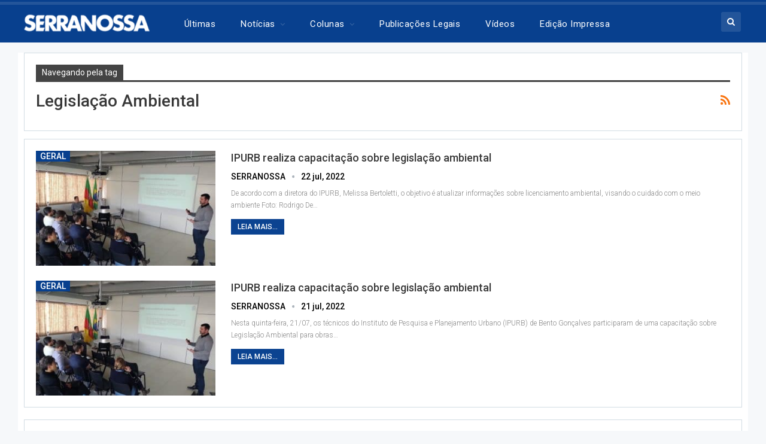

--- FILE ---
content_type: text/html; charset=UTF-8
request_url: https://serranossa.com.br/tag/legislacao-ambiental/
body_size: 32517
content:
	<!DOCTYPE html>
		<!--[if IE 8]>
	<html class="ie ie8" lang="pt-BR"> <![endif]-->
	<!--[if IE 9]>
	<html class="ie ie9" lang="pt-BR"> <![endif]-->
	<!--[if gt IE 9]><!-->
<html lang="pt-BR"> <!--<![endif]-->
	<head>
				<meta charset="UTF-8">
		<meta http-equiv="X-UA-Compatible" content="IE=edge">
		<meta name="viewport" content="width=device-width, initial-scale=1.0">
		<link rel="pingback" href="https://serranossa.com.br/xmlrpc.php"/>

		<meta name='robots' content='index, follow, max-image-preview:large, max-snippet:-1, max-video-preview:-1' />

	<!-- This site is optimized with the Yoast SEO Premium plugin v26.6 (Yoast SEO v26.6) - https://yoast.com/wordpress/plugins/seo/ -->
	<title>Arquivos legislação ambiental - Jornal SERRANOSSA | Notícias de Bento Gonçalves e do mundo</title>
<style>.flying-press-lazy-bg{background-image:none!important;}</style>
<link rel='preload' href='https://serranossa.com.br/wp-content/uploads/2022/07/img_40712F2D364EE550CE7A2B940F47E8D2C63102A5-1-357x210.jpeg' as='image' fetchpriority='high' />
<link rel='preload' href='https://serranossa.com.br/wp-content/uploads/2022/07/img_40712F2D364EE550CE7A2B940F47E8D2C63102A5-357x210.jpeg' as='image' fetchpriority='high' />
<link rel='preload' href='https://serranossa.com.br/wp-content/uploads/2025/12/Laranja-de-Bento-Goncalves-esta-entre-os-investigados-em-fraude-de-R-500-milhoes-86x64.jpg' as='image' fetchpriority='high' />
<link rel='preload' href='https://serranossa.com.br/wp-content/uploads/2025/12/Policia-Civil-prende-em-Bento-Goncalves-lider-do-Comando-Vermelho-foragido-do-Para-por-homicidio-de-policial-86x64.jpg' as='image' fetchpriority='high' />
<link rel='preload' href='https://serranossa.com.br/wp-content/uploads/2025/12/Pagamento-do-IPVA-2026-no-Rio-Grande-do-Sul-86x64.jpg' as='image' fetchpriority='high' />
<link rel='preload' href='https://serranossa.com.br/wp-content/uploads/2025/12/Guarda-Civil-Municipal-prende-homem-por-embriaguez-ao-volante-apos-acidente-de-transito-no-bairro-Cidade-Alta-em-Bento-Goncalves-86x64.jpg' as='image' fetchpriority='high' />
<link rel='preload' href='https://serranossa.com.br/wp-content/uploads/2025/12/Hospital-LifePlus-em-Xangri-La-86x64.jpg' as='image' fetchpriority='high' />
<link rel='preload' href='https://serranossa.com.br/wp-content/uploads/2024/11/Logo-SERRANOSSA-pc.png' as='image' imagesrcset='' imagesizes=''/>
<link rel='preload' href='https://serranossa.com.br/wp-content/uploads/2021/10/logo-rodape.png' as='image' imagesrcset='' imagesizes=''/>
<link rel='preload' href='https://serranossa.com.br/wp-content/themes/publisher/includes/libs/better-framework/assets/fonts/fontawesome-webfont.woff2?v=4.7.0' as='font' type='font/woff2' fetchpriority='high' crossorigin='anonymous'><link rel='preload' href='https://serranossa.com.br/wp-content/cache/flying-press/KFO7CnqEu92Fr1ME7kSn66aGLdTylUAMa3yUBHMdazQ.woff2' as='font' type='font/woff2' fetchpriority='high' crossorigin='anonymous'><link rel='preload' href='https://serranossa.com.br/wp-content/themes/publisher/includes/libs/better-framework/assets/fonts/fontawesome-webfont.woff?v=4.7.0' as='font' type='font/woff' fetchpriority='high' crossorigin='anonymous'>
<style id="flying-press-css">@keyframes adsense-loading{0%{opacity:.3}50%{opacity:.7}to{opacity:.3}}@font-face{font-display:swap;font-family:bs-icons;src:url(https://serranossa.com.br/wp-content/themes/publisher/includes/libs/better-framework/assets/fonts/bs-icons.eot);src:url(https://serranossa.com.br/wp-content/themes/publisher/includes/libs/better-framework/assets/fonts/bs-icons.eot#iefix)format("embedded-opentype"),url(https://serranossa.com.br/wp-content/themes/publisher/includes/libs/better-framework/assets/fonts/bs-icons.woff)format("woff"),url(https://serranossa.com.br/wp-content/themes/publisher/includes/libs/better-framework/assets/fonts/bs-icons.ttf)format("truetype"),url(https://serranossa.com.br/wp-content/themes/publisher/includes/libs/better-framework/assets/fonts/bs-icons.svg#bs-icons)format("svg");font-weight:400;font-style:normal}[class^=bsfi-],[class*=\ bsfi-]{font:14px/1 bs-icons;font-size:inherit;text-rendering:auto;-webkit-font-smoothing:antialiased;-moz-osx-font-smoothing:grayscale;display:inline-block}[class^=bsfii],[class*=\ bsfii]{font:14px/1 bs-icons!important}#pp_full_res{line-height:1!important}#pp_full_res .pp_inline{text-align:left}#pp_full_res .pp_inline p{margin:0 0 15px}html{-webkit-text-size-adjust:100%;-ms-text-size-adjust:100%;font-family:sans-serif}body{margin:0}article,aside,details,figcaption,figure,footer,header,hgroup,main,menu,nav,section,summary{display:block}a{background-color:#fff0}a:active,a:hover{outline:0}h1{margin:.67em 0;font-size:2em}img{border:0}button,input,optgroup,select,textarea{color:inherit;font:inherit;margin:0}button,html input[type=button],input[type=reset],input[type=submit]{-webkit-appearance:button;cursor:pointer}button::-moz-focus-inner,input::-moz-focus-inner{border:0;padding:0}input{line-height:normal}input[type=checkbox],input[type=radio]{box-sizing:border-box;padding:0}input[type=number]::-webkit-inner-spin-button,input[type=number]::-webkit-outer-spin-button{height:auto}input[type=search]{-webkit-appearance:textfield;-webkit-box-sizing:content-box;-moz-box-sizing:content-box;box-sizing:content-box}input[type=search]::-webkit-search-cancel-button,input[type=search]::-webkit-search-decoration{-webkit-appearance:none}@media print{*,:after,:before{color:#000!important;box-shadow:none!important;text-shadow:none!important;background:0 0!important}a,a:visited{text-decoration:underline}a[href]:after{content:" (" attr(href)")"}a[href^=\#]:after,a[href^=javascript\:]:after{content:""}img,tr{page-break-inside:avoid}img{max-width:100%!important}h2,h3,p{orphans:3;widows:3}h2,h3{page-break-after:avoid}}*,:after,:before{-webkit-box-sizing:border-box;-moz-box-sizing:border-box;box-sizing:border-box}html{-webkit-tap-highlight-color:#fff0;font-size:10px}body{color:#333;background-color:#fff;font-family:Helvetica Neue,Helvetica,Arial,sans-serif;font-size:14px;line-height:1.42857}button,input,select,textarea{font-family:inherit;font-size:inherit;line-height:inherit}a{color:#444;text-decoration:none}a:focus,a:hover{color:#e44e4f;text-decoration:underline}a:focus{outline:thin dotted;outline:5px auto -webkit-focus-ring-color;outline-offset:-2px}img{vertical-align:middle}.h1,.h2,.h3,.h4,.h5,.h6,h1,h2,h3,h4,h5,h6{color:inherit;font-family:inherit;font-weight:500;line-height:1.1}.h1,.h2,.h3,h1,h2,h3{margin-top:20px;margin-bottom:10px}.h1,h1{font-size:36px}.h2,h2{font-size:30px}p{margin:0 0 10px}ol,ul{margin-top:0;margin-bottom:10px}ol ol,ol ul,ul ol,ul ul{margin-bottom:0}.container{margin-left:auto;margin-right:auto;padding-left:15px;padding-right:15px}@media (width>=768px){.container{width:750px}}@media (width>=992px){.container{width:970px}}@media (width>=1200px){.container{width:1170px}}.row{margin-left:-15px;margin-right:-15px}.col-lg-1,.col-lg-10,.col-lg-11,.col-lg-12,.col-lg-2,.col-lg-3,.col-lg-4,.col-lg-5,.col-lg-6,.col-lg-7,.col-lg-8,.col-lg-9,.col-md-1,.col-md-10,.col-md-11,.col-md-12,.col-md-2,.col-md-3,.col-md-4,.col-md-5,.col-md-6,.col-md-7,.col-md-8,.col-md-9,.col-sm-1,.col-sm-10,.col-sm-11,.col-sm-12,.col-sm-2,.col-sm-3,.col-sm-4,.col-sm-5,.col-sm-6,.col-sm-7,.col-sm-8,.col-sm-9,.col-xs-1,.col-xs-10,.col-xs-11,.col-xs-12,.col-xs-2,.col-xs-3,.col-xs-4,.col-xs-5,.col-xs-6,.col-xs-7,.col-xs-8,.col-xs-9{min-height:1px;padding-left:15px;padding-right:15px;position:relative}.col-xs-1,.col-xs-10,.col-xs-11,.col-xs-12,.col-xs-2,.col-xs-3,.col-xs-4,.col-xs-5,.col-xs-6,.col-xs-7,.col-xs-8,.col-xs-9{float:left}.col-xs-12{width:100%}@media (width>=768px){.col-sm-1,.col-sm-10,.col-sm-11,.col-sm-12,.col-sm-2,.col-sm-3,.col-sm-4,.col-sm-5,.col-sm-6,.col-sm-7,.col-sm-8,.col-sm-9{float:left}.col-sm-8{width:66.6667%}.col-sm-6{width:50%}.col-sm-4{width:33.3333%}}@media (width>=992px){.col-md-1,.col-md-10,.col-md-11,.col-md-12,.col-md-2,.col-md-3,.col-md-4,.col-md-5,.col-md-6,.col-md-7,.col-md-8,.col-md-9{float:left}.col-md-6{width:50%}}@media (width>=1200px){.col-lg-1,.col-lg-10,.col-lg-11,.col-lg-12,.col-lg-2,.col-lg-3,.col-lg-4,.col-lg-5,.col-lg-6,.col-lg-7,.col-lg-8,.col-lg-9{float:left}.col-lg-12{width:100%}.col-lg-6{width:50%}}input[type=search]{-webkit-box-sizing:border-box;-moz-box-sizing:border-box;box-sizing:border-box}input[type=checkbox],input[type=radio]{margin:4px 0 0;line-height:normal}input[type=file]{display:block}input[type=range]{width:100%;display:block}input[type=checkbox]:focus,input[type=file]:focus,input[type=radio]:focus{outline:thin dotted;outline:5px auto -webkit-focus-ring-color;outline-offset:-2px}input[type=search]{-webkit-appearance:none}input[type=date],input[type=datetime-local],input[type=month],input[type=time]{line-height:34px}_:-ms-fullscreen,:root input[type=date],_:-ms-fullscreen,:root input[type=time],_:-ms-fullscreen,:root input[type=datetime-local],_:-ms-fullscreen,:root input[type=month]{line-height:1.42857}@-webkit-keyframes progress-bar-stripes{}@keyframes progress-bar-stripes{}.clearfix:after,.clearfix:before,.container-fluid:after,.container-fluid:before,.container:after,.container:before,.dl-horizontal dd:after,.dl-horizontal dd:before,.form-horizontal .form-group:after,.form-horizontal .form-group:before,.modal-footer:after,.modal-footer:before,.nav:after,.nav:before,.navbar-collapse:after,.navbar-collapse:before,.navbar-header:after,.navbar-header:before,.navbar:after,.navbar:before,.panel-body:after,.panel-body:before,.row:after,.row:before{content:" ";display:table}.clearfix:after,.container-fluid:after,.container:after,.dl-horizontal dd:after,.form-horizontal .form-group:after,.modal-footer:after,.nav:after,.navbar-collapse:after,.navbar-header:after,.navbar:after,.panel-body:after,.row:after{clear:both}@-ms-viewport{width:device-width}@-webkit-keyframes spinner{0%{-webkit-transform:rotate(0);transform:rotate(0)}to{-webkit-transform:rotate(360deg);transform:rotate(360deg)}}@keyframes spinner{0%{-webkit-transform:rotate(0);transform:rotate(0)}to{-webkit-transform:rotate(360deg);transform:rotate(360deg)}}@-moz-document url-prefix(){}.bs-pinning-wrapper{position:relative}.bs-pinning-block{z-index:9980;top:0;left:0;right:0;position:fixed!important}.bs-pinning-block.smart{-webkit-transition:all .3s;-moz-transition:all .3s;transition:all .3s}.bs-pinning-block.normal{position:inherit!important}.bs-pinning-block.unpinned-no-transition{transition:none}.ie7 .bs-pinning-block.unpinned-no-transition,.ie8 .bs-pinning-block.unpinned-no-transition,.ie9 .bs-pinning-block.unpinned-no-transition{margin-top:0}@font-face{font-display:swap;font-family:FontAwesome;src:url(https://serranossa.com.br/wp-content/themes/publisher/includes/libs/better-framework/assets/fonts/fontawesome-webfont.eot?v=4.7.0);src:url(https://serranossa.com.br/wp-content/themes/publisher/includes/libs/better-framework/assets/fonts/fontawesome-webfont.eot#iefix&v=4.7.0)format("embedded-opentype"),url(https://serranossa.com.br/wp-content/themes/publisher/includes/libs/better-framework/assets/fonts/fontawesome-webfont.woff2?v=4.7.0)format("woff2"),url(https://serranossa.com.br/wp-content/themes/publisher/includes/libs/better-framework/assets/fonts/fontawesome-webfont.woff?v=4.7.0)format("woff"),url(https://serranossa.com.br/wp-content/themes/publisher/includes/libs/better-framework/assets/fonts/fontawesome-webfont.ttf?v=4.7.0)format("truetype"),url(https://serranossa.com.br/wp-content/themes/publisher/includes/libs/better-framework/assets/fonts/fontawesome-webfont.svg?v=4.7.0#fontawesomeregular)format("svg");font-weight:400;font-style:normal}.fa{font:14px/1 FontAwesome;font-size:inherit;text-rendering:auto;-webkit-font-smoothing:antialiased;-moz-osx-font-smoothing:grayscale;display:inline-block}@-webkit-keyframes fa-spin{0%{-webkit-transform:rotate(0);transform:rotate(0)}to{-webkit-transform:rotate(359deg);transform:rotate(359deg)}}@keyframes fa-spin{0%{-webkit-transform:rotate(0);transform:rotate(0)}to{-webkit-transform:rotate(359deg);transform:rotate(359deg)}}.fa-search:before{content:""}.fa-home:before{content:""}.fa-arrow-up:before{content:""}.fa-shopping-cart:before{content:""}.fa-feed:before,.fa-rss:before{content:""}.fa-automobile:before,.fa-car:before{content:""}.fa-shopping-bag:before{content:""}:root{--publisher-system-font:-apple-system,BlinkMacSystemFont,"Segoe UI","Roboto","Oxygen-Sans","Ubuntu","Cantarell","Helvetica Neue",sans-serif;--publisher-primary-color:#0080ce;--publisher-menu-height:calc(1px - 1px);--wp-adminbar-height:calc(1px - 1px)}body{color:#5f6569;-webkit-text-size-adjust:100%;text-rendering:optimizeLegibility;font-size-adjust:auto;font:14px/1.7 Lato,sans-serif}::selection{color:#fff;text-shadow:none}::selection{color:#fff;text-shadow:none}.heading-typo,.site-header .site-branding .logo,h1,h2,h3,h4,h5,h6{color:#2d2d2d}h1,h2,h3,h4,h5,h6{line-height:1.3}h1{font-size:34px}h2{font-size:30px}.bs-injection>.vc_row,.bs-injection>.vc_row[data-vc-full-width=true]>.bs-vc-wrapper,.bs-injection>.vc_vc_row,.container,.content-wrap,.footer-instagram.boxed,.page-layout-no-sidebar .bs-vc-content .vc_row[data-vc-full-width=true]>.bs-vc-wrapper,.page-layout-no-sidebar .bs-vc-content>.vc_row,.page-layout-no-sidebar .bs-vc-content>.vc_row.vc_row-has-fill .upb-background-text.vc_row,.page-layout-no-sidebar .bs-vc-content>.vc_vc_row,.site-footer.boxed,body.boxed .main-wrap{max-width:var(--publisher-site-width);width:100%}@media only screen and (width<=668px){.layout-1-col,.layout-2-col,.layout-3-col{margin-top:20px!important}}body.page-layout-1-col,body.page-layout-2-col{--publisher-site-width:var(--publisher-site-width-2-col);--publisher-site-width-content:var(--publisher-site-width-2-col-content-col);--publisher-site-width-primary:var(--publisher-site-width-2-col-primary-col);--publisher-site-width-secondary:0}@media (width>=768px){.layout-2-col .content-column{width:var(--publisher-site-width-content)}.layout-2-col .sidebar-column{width:var(--publisher-site-width-primary)}}a:focus{color:inherit}input[type=color],input[type=date],input[type=datetime-local],input[type=email],input[type=month],input[type=number],input[type=password],input[type=search],input[type=tel],input[type=text],input[type=time],input[type=url],input[type=week],textarea{color:#555;-o-transition:border-color ease-in-out .15s,box-shadow ease-in-out .15s;background-color:#fff;background-image:none;border:1px solid #ccc;border-radius:0;width:100%;height:36px;padding:6px 12px;font-size:14px;line-height:1.42857;-webkit-transition:border-color .15s ease-in-out,box-shadow .15s ease-in-out;transition:border-color .15s ease-in-out,box-shadow .15s ease-in-out;-webkit-box-shadow:inset 0 1px 1px #00000013;box-shadow:inset 0 1px 1px #00000013}input[type=color]:focus,input[type=date]:focus,input[type=datetime-local]:focus,input[type=email]:focus,input[type=month]:focus,input[type=number]:focus,input[type=password]:focus,input[type=search]:focus,input[type=tel]:focus,input[type=text]:focus,input[type=time]:focus,input[type=url]:focus,input[type=week]:focus,textarea:focus{outline:0}.btn,button,html input[type=button],input[type=button],input[type=reset],input[type=submit]{color:#fff;vertical-align:middle;-o-transition:all .3s ease;white-space:normal;border:none;border-radius:0;outline:0;max-width:100%;height:auto;padding:8px 12px;line-height:1.4;-webkit-transition:all .3s;-moz-transition:all .3s;transition:all .3s;text-transform:uppercase!important}.btn:focus,.btn:hover,button:focus,button:hover,html input[type=button]:focus,html input[type=button]:hover,input[type=button]:focus,input[type=button]:hover,input[type=reset]:focus,input[type=reset]:hover,input[type=submit]:focus,input[type=submit]:hover{opacity:.85}ul.menu{margin:0;padding:0;list-style:none}ul.menu a{text-decoration:none}ul.menu ul{margin:0;padding:0;list-style:none}ul.menu>li{float:left}ul.menu li>a{position:relative}ul.menu>li .sub-menu{z-index:100;background-color:#eee;width:200px;position:absolute;top:calc(100% + 1px)}ul.menu>li .sub-menu .sub-menu{left:99.4%;top:0!important}ul.menu>li li:hover>.sub-menu{display:block}ul.menu li.menu-have-icon>a>.bf-icon{margin-right:6px;display:inline-block}ul.menu li.menu-item-has-children>a:after{-webkit-font-smoothing:antialiased;-moz-osx-font-smoothing:grayscale;content:"";margin-left:6px;font-family:FontAwesome;font-size:13px;font-style:normal;font-weight:400;line-height:26px;display:inline-block}ul.menu .sub-menu>li.menu-item-has-children>a:after{content:"";position:absolute;top:5px;right:10px}ul.menu .sub-menu .sub-menu>li.menu-item-has-children>a:after{content:""}ul.menu li.menu-have-icon .bf-icon{margin-right:10px}ul.menu .sub-menu>li>a{border-bottom:1px solid #0000000a;display:block}ul.menu .sub-menu>li:last-child a{border-bottom:none!important}ul.menu .mega-menu,ul.menu .sub-menu{z-index:-1;-o-transition:.3s cubic-bezier(.55,-.01,.19,.98)0s;visibility:hidden;-webkit-transition:all .3s cubic-bezier(.55,-.01,.19,.98);-moz-transition:all .3s cubic-bezier(.55,-.01,.19,.98);-ms-transition:all .3s cubic-bezier(.55,-.01,.19,.98);transition:all .3s cubic-bezier(.55,-.01,.19,.98);display:none}ul.menu.bsm-initialized .mega-menu,ul.menu.bsm-initialized .sub-menu{display:block}ul.menu.bsm-initialized li.bsm-leave>.mega-menu,ul.menu.bsm-initialized li.bsm-leave>.sub-menu{display:none}ul.menu.bsm-initialized li.menu-item-has-children.better-anim-fade>.mega-menu,ul.menu.bsm-initialized li.menu-item-has-children.better-anim-fade>.sub-menu{opacity:0}@-webkit-keyframes menu-slide-top-in{0%{-webkit-transform:translateY(-11px);transform:translateY(-11px)}to{-webkit-transform:translate(0,0);transform:translate(0,0)}}@keyframes menu-slide-top-in{0%{-webkit-transform:translateY(-11px);transform:translateY(-11px)}to{-webkit-transform:translate(0,0);transform:translate(0,0)}}@-webkit-keyframes menu-slide-left-in{0%{-webkit-transform:translate(-11px);transform:translate(-11px)}to{-webkit-transform:translate(0,0);transform:translate(0,0)}}@keyframes menu-slide-left-in{0%{-webkit-transform:translate(-11px);transform:translate(-11px)}to{-webkit-transform:translate(0,0);transform:translate(0,0)}}@-webkit-keyframes menu-slide-right-in{0%{-webkit-transform:translate(11px);transform:translate(11px)}to{-webkit-transform:translate(0,0);transform:translate(0,0)}}@keyframes menu-slide-right-in{0%{-webkit-transform:translate(11px);transform:translate(11px)}to{-webkit-transform:translate(0,0);transform:translate(0,0)}}@-webkit-keyframes menu-tada{0%{opacity:0;-webkit-transform:scale(1);transform:scale(1)}10%,20%{-webkit-transform:scale3d(.97,.97,.97)rotate(-1deg);transform:scale3d(.97,.97,.97)rotate(-1deg)}30%,50%,70%,90%{-webkit-transform:scale3d(1.03,1.03,1.03)rotate(2deg);transform:scale3d(1.03,1.03,1.03)rotate(2deg)}40%,60%,80%{-webkit-transform:scale3d(1.03,1.03,1.03)rotate(-1deg);transform:scale3d(1.03,1.03,1.03)rotate(-1deg)}to{opacity:1;-webkit-transform:scale(1);transform:scale(1)}}@keyframes menu-tada{0%{-webkit-transform:scale(1);transform:scale(1)}10%,20%{-webkit-transform:scale3d(.97,.97,.97)rotate(-1deg);transform:scale3d(.97,.97,.97)rotate(-1deg)}30%,50%,70%,90%{-webkit-transform:scale3d(1.03,1.03,1.03)rotate(2deg);transform:scale3d(1.03,1.03,1.03)rotate(2deg)}40%,60%,80%{-webkit-transform:scale3d(1.03,1.03,1.03)rotate(-1deg);transform:scale3d(1.03,1.03,1.03)rotate(-1deg)}to{-webkit-transform:scale(1);transform:scale(1)}}@-webkit-keyframes menu-bounce{0%,20%{opacity:0;-webkit-animation-timing-function:cubic-bezier(.215,.61,.355,1);animation-timing-function:cubic-bezier(.215,.61,.355,1);-webkit-transform:translateY(-15px);transform:translateY(-15px)}40%,43%{-webkit-animation-timing-function:cubic-bezier(.755,.05,.855,.06);animation-timing-function:cubic-bezier(.755,.05,.855,.06);-webkit-transform:translateY(-20px);transform:translateY(-20px)}to,53%,80%{-webkit-animation-timing-function:cubic-bezier(.215,.61,.355,1);animation-timing-function:cubic-bezier(.215,.61,.355,1);-webkit-transform:translate(0,0);transform:translate(0,0)}70%{-webkit-animation-timing-function:cubic-bezier(.755,.05,.855,.06);animation-timing-function:cubic-bezier(.755,.05,.855,.06);-webkit-transform:translateY(-15px);transform:translateY(-15px)}90%{-webkit-transform:translateY(-4px);transform:translateY(-4px)}to{opacity:1}}@keyframes menu-bounce{0%,20%{opacity:0;-webkit-animation-timing-function:cubic-bezier(.215,.61,.355,1);animation-timing-function:cubic-bezier(.215,.61,.355,1);-webkit-transform:translateY(-15px);transform:translateY(-15px)}40%,43%{-webkit-animation-timing-function:cubic-bezier(.755,.05,.855,.06);animation-timing-function:cubic-bezier(.755,.05,.855,.06);-webkit-transform:translateY(-20px);transform:translateY(-20px)}to,53%,80%{-webkit-animation-timing-function:cubic-bezier(.215,.61,.355,1);animation-timing-function:cubic-bezier(.215,.61,.355,1);-webkit-transform:translate(0,0);transform:translate(0,0)}70%{-webkit-animation-timing-function:cubic-bezier(.755,.05,.855,.06);animation-timing-function:cubic-bezier(.755,.05,.855,.06);-webkit-transform:translateY(-15px);transform:translateY(-15px)}90%{-webkit-transform:translateY(-4px);transform:translateY(-4px)}to{opacity:1}}@-webkit-keyframes menu-shake{0%{opacity:0;-webkit-transform:translate(0,0);transform:translate(0,0)}20%,50%,60%,70%,90%{-webkit-transform:translate(-5px);transform:translate(-5px)}20%,40%,60%,80%{-webkit-transform:translate(5px);transform:translate(5px)}to{opacity:1;-webkit-transform:translate(0,0);transform:translate(0,0)}}@keyframes menu-shake{0%{opacity:0;-webkit-transform:translate(0,0);transform:translate(0,0)}20%,50%,60%,70%,90%{-webkit-transform:translate(-5px);transform:translate(-5px)}20%,40%,60%,80%{-webkit-transform:translate(5px);transform:translate(5px)}to{opacity:1;-webkit-transform:translate(0,0);transform:translate(0,0)}}@-webkit-keyframes menu-swing{0%{opacity:0}20%{-webkit-transform:rotate(5deg);transform:rotate(5deg)}40%{-webkit-transform:rotate(-4deg);transform:rotate(-4deg)}60%{-webkit-transform:rotate(2deg);transform:rotate(2deg)}80%{-webkit-transform:rotate(-2deg);transform:rotate(-2deg)}to{opacity:1;-webkit-transform:rotate(0);transform:rotate(0)}}@keyframes menu-swing{0%{opacity:0}20%{-webkit-transform:rotate(5deg);transform:rotate(5deg)}40%{-webkit-transform:rotate(-4deg);transform:rotate(-4deg)}60%{-webkit-transform:rotate(2deg);transform:rotate(2deg)}80%{-webkit-transform:rotate(-2deg);transform:rotate(-2deg)}to{opacity:1;-webkit-transform:rotate(0);transform:rotate(0)}}@-webkit-keyframes menu-wobble{0%{-webkit-transform:none;transform:none}15%{-webkit-transform:translate(-9%)rotate(-2deg);transform:translate(-9%)rotate(-2deg)}30%{-webkit-transform:translate(7%)rotate(1.5deg);transform:translate(7%)rotate(1.5deg)}45%{-webkit-transform:translate(-5%)rotate(-1.5deg);transform:translate(-5%)rotate(-1.5deg)}60%{-webkit-transform:translate(3%)rotate(.7deg);transform:translate(3%)rotate(.7deg)}75%{-webkit-transform:translate(-1%)rotate(-.7deg);transform:translate(-1%)rotate(-.7deg)}to{-webkit-transform:none;transform:none}}@keyframes menu-wobble{0%{-webkit-transform:none;transform:none}15%{-webkit-transform:translate(-9%)rotate(-2deg);transform:translate(-9%)rotate(-2deg)}30%{-webkit-transform:translate(7%)rotate(1.5deg);transform:translate(7%)rotate(1.5deg)}45%{-webkit-transform:translate(-5%)rotate(-1.5deg);transform:translate(-5%)rotate(-1.5deg)}60%{-webkit-transform:translate(3%)rotate(.7deg);transform:translate(3%)rotate(.7deg)}75%{-webkit-transform:translate(-1%)rotate(-.7deg);transform:translate(-1%)rotate(-.7deg)}to{-webkit-transform:none;transform:none}}@-webkit-keyframes menu-flipInX{0%{opacity:0;-webkit-animation-timing-function:ease-in;animation-timing-function:ease-in;-webkit-transform:perspective(200px)rotateX(50deg);transform:perspective(200px)rotateX(50deg)}40%{-webkit-animation-timing-function:ease-in;animation-timing-function:ease-in;-webkit-transform:perspective(200px)rotateX(-10deg);transform:perspective(200px)rotateX(-10deg)}60%{opacity:1;-webkit-transform:perspective(200px)rotateX(5deg);transform:perspective(200px)rotateX(5deg)}80%{-webkit-transform:perspective(200px)rotateX(-2deg);transform:perspective(200px)rotateX(-2deg)}to{-webkit-transform:perspective(200px);transform:perspective(200px)}}@keyframes menu-flipInX{0%{opacity:0;-webkit-animation-timing-function:ease-in;animation-timing-function:ease-in;-webkit-transform:perspective(200px)rotateX(50deg);transform:perspective(200px)rotateX(50deg)}40%{-webkit-animation-timing-function:ease-in;animation-timing-function:ease-in;-webkit-transform:perspective(200px)rotateX(-10deg);transform:perspective(200px)rotateX(-10deg)}60%{opacity:1;-webkit-transform:perspective(200px)rotateX(5deg);transform:perspective(200px)rotateX(5deg)}80%{-webkit-transform:perspective(200px)rotateX(-2deg);transform:perspective(200px)rotateX(-2deg)}to{-webkit-transform:perspective(200px);transform:perspective(200px)}}@-webkit-keyframes menu-flipInY{0%{opacity:0;-webkit-animation-timing-function:ease-in;animation-timing-function:ease-in;-webkit-transform:perspective(200px)rotateY(20deg);transform:perspective(200px)rotateY(20deg)}40%{-webkit-animation-timing-function:ease-in;animation-timing-function:ease-in;-webkit-transform:perspective(200px)rotateY(-10deg);transform:perspective(200px)rotateY(-10deg)}60%{opacity:1;-webkit-transform:perspective(200px)rotateY(5deg);transform:perspective(200px)rotateY(5deg)}80%{-webkit-transform:perspective(200px)rotateY(-1deg);transform:perspective(200px)rotateY(-1deg)}to{-webkit-transform:perspective(200px);transform:perspective(200px)}}@keyframes menu-flipInY{0%{opacity:0;-webkit-animation-timing-function:ease-in;animation-timing-function:ease-in;-webkit-transform:perspective(200px)rotateY(20deg);transform:perspective(200px)rotateY(20deg)}40%{-webkit-animation-timing-function:ease-in;animation-timing-function:ease-in;-webkit-transform:perspective(200px)rotateY(-10deg);transform:perspective(200px)rotateY(-10deg)}60%{opacity:1;-webkit-transform:perspective(200px)rotateY(5deg);transform:perspective(200px)rotateY(5deg)}80%{-webkit-transform:perspective(200px)rotateY(-1deg);transform:perspective(200px)rotateY(-1deg)}to{-webkit-transform:perspective(200px);transform:perspective(200px)}}@-webkit-keyframes menu-buzz{50%{-webkit-transform:translate(1px)rotate(.7deg);transform:translate(1px)rotate(.7deg)}to{-webkit-transform:translate(-1px)rotate(-.7deg);transform:translate(-1px)rotate(-.7deg)}}@keyframes menu-buzz{50%{-webkit-transform:translate(1px)rotate(.7deg);transform:translate(1px)rotate(.7deg)}to{-webkit-transform:translate(-1px)rotate(-.7deg);transform:translate(-1px)rotate(-.7deg)}}.site-header .content-wrap{overflow:visible!important}.site-header>.header-inner>.content-wrap>.container{position:relative}.site-header .site-branding{margin:0}.site-header .site-branding .logo{margin:0;font-size:50px;line-height:0}.site-header .site-branding .logo img{max-width:100%}.site-header .site-branding .logo .site-title{display:none}.site-header>.header-inner>.container,.site-header .header-inner .row{position:relative}.site-header .menu-action-buttons{z-index:99;width:35px;position:absolute;top:0;bottom:0;right:0}.site-header .menu-action-buttons.width-1{width:40px}.site-header .menu-action-buttons>div{float:right;text-align:right;min-width:37px;height:100%;display:inline-block;position:relative}.site-header .menu-action-buttons>div.close{opacity:1}.site-header .menu-action-buttons .search-container{z-index:1}.site-header .search-container .search-handler,.site-header .shop-cart-container .cart-handler{z-index:100;text-align:center;color:#434343;cursor:pointer;-o-transition:color .3s ease;width:37px;height:26px;margin-top:-15px;font-size:15px;line-height:26px;-webkit-transition:color .3s;-moz-transition:color .3s;transition:color .3s;display:inline-block;position:absolute;top:50%;right:3px}.site-header .search-container .search-box{z-index:99;text-align:center;width:100%;height:100%;padding:0 36px 0 0;display:none;position:absolute;top:0;right:0}.site-header .search-container .search-box .search-form .search-field{color:#434343;background:0 0;border:none;width:100%;height:45px;font-size:14px;line-height:45px}.site-header .search-container .search-box .search-form input[type=submit]{display:none}.main-menu>li{margin-right:10px}.main-menu>li>a{padding:0 12px;line-height:48px;display:inline-block}.main-menu .sub-menu>li>a{padding:0 16px 0 10px;line-height:40px}.main-menu.menu>li .sub-menu{background-color:#fff;width:210px;-webkit-box-shadow:0 7px 7px #00000026;-moz-box-shadow:0 7px 7px #00000026;box-shadow:0 7px 7px #00000026}.main-menu.menu .sub-menu li>a{padding:8px 16px;line-height:1.7}.main-menu.menu .sub-menu>li{position:relative}.main-menu.menu .sub-menu>li,.main-menu.menu .sub-menu>li>a{color:#434343}.main-menu.menu .sub-menu li.current-menu-item:hover>a,.main-menu.menu .sub-menu>li:hover>a{color:#fff}.main-menu.menu .sub-menu>li.menu-item-has-children>a:after{top:7px}.main-menu.menu .sub-menu>li>a{border-bottom:1px solid #0000000a}.main-menu.menu .sub-menu .sub-menu>li>a{border-bottom:1px solid #0000000f}.main-menu.menu>li>a:before{content:"";-o-transition:all .3s ease;visibility:hidden;width:20%;height:3px;-webkit-transition:all .3s;-moz-transition:all .3s;transition:all .3s;display:block;position:absolute;bottom:0;left:50%;transform:translate(-50%)}.main-menu.menu>li.current-menu-item>a:before,.main-menu.menu>li.current-menu-parent>a:before,.main-menu.menu>li:hover>a:before{visibility:visible;width:100%}.menu .mega-menu,ul.menu>li .sub-menu{top:calc(100% + 3px)}.site-header.header-style-5 .search-container .search-handler,.site-header.header-style-5 .shop-cart-container .cart-handler,.site-header.header-style-8 .search-container .search-handler,.site-header.header-style-8 .shop-cart-container .cart-handler{margin-top:-14px}.site-header.header-style-5 .main-menu.menu,.site-header.header-style-6 .main-menu.menu,.site-header.header-style-8 .main-menu.menu{height:79px;margin-bottom:-1px;overflow-y:hidden}.site-header.header-style-8 .main-menu.menu{height:67px}.site-header.header-style-5 .main-menu.menu .mega-menu,.site-header.header-style-5 .main-menu.menu>li .sub-menu,.site-header.header-style-6 .main-menu.menu .mega-menu,.site-header.header-style-6 .main-menu.menu>li .sub-menu,.site-header.header-style-8 .main-menu.menu .mega-menu,.site-header.header-style-8 .main-menu.menu>li .sub-menu{top:calc(100% + 1px)}.site-header.header-style-5 .main-menu.menu>li .sub-menu .sub-menu,.site-header.header-style-6 .main-menu.menu>li .sub-menu .sub-menu,.site-header.header-style-8 .main-menu.menu>li .sub-menu .sub-menu{top:0}.site-header.header-style-5 .main-menu-container.menu-actions-btn-width-1,.site-header.header-style-6 .main-menu-container.menu-actions-btn-width-1,.site-header.header-style-8 .main-menu-container.menu-actions-btn-width-1{padding-right:40px}.site-header.header-style-8 .menu-action-buttons>div{line-height:66px}.site-header.header-style-8 .search-container .search-box .search-form .search-field{height:66px}.site-header.header-style-8 .header-inner{padding:0;position:relative}.site-header.header-style-8.boxed .header-inner,.site-header.header-style-8.full-width{border-bottom:1px solid #eee}.site-header.header-style-8 .main-menu.menu>li{float:left;margin:0 10px 0 0;display:inline-block}.site-header.header-style-8 .main-menu.menu>li>a{padding:0 7px}.site-header.header-style-8 .main-menu.menu .sub-menu{text-align:left}.site-header.header-style-8 .site-branding{float:left;width:20%;padding-right:20px}.site-header.header-style-8 .main-menu-container{float:right;width:80%}.site-header.header-style-8 .main-menu>li>a{line-height:66px}.site-header.header-style-8 .site-branding .logo{width:100%;line-height:58px;display:table}.site-header.header-style-8 .site-branding .logo.img-logo a{vertical-align:middle;z-index:100;height:62px;padding:0 10px 0 0;line-height:62px;display:table-cell;position:relative}.site-header.header-style-8 .site-branding .logo img{vertical-align:middle;table-layout:fixed;max-width:100%;max-height:100%;margin:0;display:table-cell}.site-header.header-style-8 .site-branding .logo,.site-header.header-style-8 .site-branding .logo img{max-height:58px;padding:0}.site-header.header-style-8 .main-menu.menu>li.current-menu-item>a:before,.site-header.header-style-8 .main-menu.menu>li.current-menu-parent>a:before,.site-header.header-style-8 .main-menu.menu>li:hover>a:before{height:2px;bottom:-1px}.site-header.header-style-8 .main-menu.menu>li.menu-item-has-children>a:after{text-align:center;color:#00000036;width:100%;margin:0;position:absolute;bottom:0;left:0}.site-header.header-style-8 .content-wrap>.bs-pinning-wrapper>.bs-pinning-block{box-shadow:none;background:#fff}.site-header.header-style-8.full-width .content-wrap{max-width:100%!important}@media only screen and (width<=992px){.main-menu>li{margin-right:10px}.site-header.header-style-3 .main-menu.menu>li,.site-header.header-style-4 .main-menu.menu>li,.site-header.header-style-8 .main-menu.menu>li{margin:0 7px 0 0}.site-header.header-style-5 .main-menu.menu>li>a,.site-header.header-style-6 .main-menu.menu>li>a,.site-header.header-style-8 .main-menu.menu>li>a{padding:0 7px}.main-menu>li>a{padding:0 4px}}.rh-header{-webkit-user-select:none;-moz-user-select:none;-ms-user-select:none;user-select:none;min-width:300px;display:none;position:relative}.rh-header .rh-container{user-select:none;background-color:#222}@media only screen and (width<=700px){body .site-header,body.bs-hide-ha .site-header{display:none}.rh-header{display:block}}.rh-header .menu-container{position:absolute;top:0;right:0}.rh-header .menu-container .menu-handler{color:#fff;text-align:center;cursor:pointer;float:right;background-color:#ffffff0d;border-left:1px solid #00000012;width:54px;height:54px;font-size:18px;display:inline-block;position:relative}.rh-header .menu-container .menu-handler .lines{background:#ecf0f1;width:22px;height:2px;margin-top:25.5px;display:inline-block;position:relative}.rh-header .menu-container .menu-handler .lines:after,.rh-header .menu-container .menu-handler .lines:before{content:"";background:#ecf0f1;width:22px;height:2px;display:inline-block;position:absolute;left:0}.rh-header .menu-container .menu-handler .lines:before{top:8px}.rh-header .menu-container .menu-handler .lines:after{top:-8px}.rh-cover .rh-c-m .resp-menu li{float:none;line-height:46px;display:block;position:relative}.rh-cover .rh-c-m .resp-menu .sub-menu a>.fa{min-width:12px}.rh-cover .rh-c-m .resp-menu li a>.bf-icon{min-width:22px;margin:0;display:inline-block}.rh-cover .rh-c-m .resp-menu li>a{color:#fff;border-bottom:none;padding:0 0 0 3px;font-size:14px;transition:none;display:block;position:relative}.rh-cover .rh-c-m .resp-menu>li>a{border-bottom:2px solid #ffffff0d}.rh-cover .rh-c-m .resp-menu .children-button{text-align:center;color:silver;cursor:pointer;opacity:.5;border-radius:50%;width:24px;height:24px;line-height:24px;-webkit-transition:all .55s cubic-bezier(.37,-.04,.2,.99);-moz-transition:all .55s cubic-bezier(.37,-.04,.2,.99);transition:all .55s cubic-bezier(.37,-.04,.2,.99);position:absolute;top:11px;right:0}.rh-cover .rh-c-m .resp-menu+.resp-menu .children-button{top:8px}.rh-cover .rh-c-m .resp-menu li li .children-button{top:1px}.rh-cover .rh-c-m .resp-menu .children-button:after,.rh-cover .rh-c-m .resp-menu .children-button:before{content:"";background:#fff;width:11px;height:2px;-webkit-transition:all .55s cubic-bezier(.37,-.04,.2,.99);-moz-transition:all .55s cubic-bezier(.37,-.04,.2,.99);transition:all .55s cubic-bezier(.37,-.04,.2,.99);display:inline-block;position:absolute;top:11px;right:6px}.rh-cover .rh-c-m .resp-menu .children-button:after{transform:rotate(90deg)}.rh-cover .rh-c-m .resp-menu li.menu-item-has-children>a:after,.rh-cover .rh-c-m .resp-menu li:hover>.mega-menu,.rh-cover .rh-c-m .resp-menu li:hover>.sub-menu{display:none}.rh-cover .rh-c-m .resp-menu .mega-menu,.rh-cover .rh-c-m .resp-menu .sub-menu{visibility:visible;z-index:1;background-color:#fff0;width:100%;margin-top:1px;display:none;position:relative;opacity:1!important;top:inherit!important;left:inherit!important;transition:none!important;animation-name:none!important;right:auto!important;transform:none!important}.rh-cover .rh-c-m .resp-menu .sub-menu>li:last-child>a{border-bottom:2px solid #ffffff0a!important}.rh-cover .rh-c-m .resp-menu .sub-menu .sub-menu{margin-top:2px}.rh-cover .rh-c-m .resp-menu .sub-menu>li>a{font-size:13px}.rh-cover .rh-c-m .resp-menu .mega-menu,.rh-cover .rh-c-m .resp-menu .sub-menu{padding-left:22px}.rh-cover .rh-c-m .resp-menu li li{line-height:28px}.rh-cover .rh-c-m .resp-menu .sub-menu>li:last-child>a{margin-bottom:5px;padding-bottom:8px}.rh-cover .rh-c-m .resp-menu+.resp-menu li{line-height:40px}.rh-cover .rh-c-m .resp-menu+.resp-menu li>a{font-size:12px}.rh-cover .search-form{margin-top:35px;position:relative}.rh-cover .search-form input[type=search]{color:#fff;box-shadow:none;float:none;webkit-backface-visibility:hidden;backface-visibility:hidden;background:#fff3;border:none;border-radius:3px;margin:0}.rh-cover .search-form input[type=submit]{content:"";text-rendering:auto;-webkit-font-smoothing:antialiased;-moz-osx-font-smoothing:grayscale;color:#fff;font:16px/1 FontAwesome;display:inline-block;position:absolute;top:0;right:0;background:0 0!important}.rh-cover .search-form ::-webkit-input-placeholder{color:#fff}.rh-cover .search-form ::placeholder{color:#fff}.rh-cover .search-form :placeholder-shown{color:#fff}.rh-cover .search-form :-ms-placeholder-shown{color:#fff}.rh-header .logo-container{height:54px;padding:0 0 0 15px;line-height:54px}.rh-header .logo-container.rh-img-logo{font-size:0}.rh-header .logo-container img{max-width:80%;max-height:80%}.rh-header .logo-container a{color:#fff}.rh-cover{z-index:9999;visibility:hidden;background:#191919;width:100%;height:calc(100% + 1px);-webkit-transition:all .54s cubic-bezier(.65,.33,.35,.84);-moz-transition:all .54s cubic-bezier(.65,.33,.35,.84);transition:all .54s cubic-bezier(.65,.33,.35,.84);position:fixed;top:0;left:-99%;overflow:auto}.noscroll{overflow:hidden}@media (width<=767px){body{background-color:#f3f3f3!important}.main-wrap{background-color:#fff;width:100%;margin:auto;overflow:auto}}.rh-cover:before{content:"";opacity:.08;z-index:-1;background-color:#fff;width:100%;height:60px;position:absolute;box-shadow:0 0 32px #000}.rh-cover .rh-close{cursor:pointer;z-index:10;width:20px;height:20px;display:inline-block;position:absolute;top:21px;right:25px}.rh-cover .rh-close:after,.rh-cover .rh-close:before{content:"";opacity:.65;background:#fff;border-radius:5px;width:2px;height:18px;margin-top:-10px;margin-left:-1px;position:absolute;top:50%;left:50%;transform:rotate(45deg)}.rh-cover .rh-close:after{-webkit-transform:rotate(-45deg);-moz-transform:rotate(-45deg);transform:rotate(-45deg)}.rh-cover .rh-panel{width:100%;padding:27px;position:absolute;top:0;left:0}.rh-cover .rh-p-h{color:#fff;height:60px;margin:-27px -27px 20px;padding:0 23px;font-size:14px;line-height:60px;position:relative}.rh-cover .rh-p-h a{color:#fff}.main-menu .bs-pretty-tabs-container .bs-pretty-tabs-elements{border:none;padding:0;left:auto;right:auto}.main-menu .bs-pretty-tabs-container{position:inherit}body{text-decoration-skip:ink;background:#fff}body.boxed{background-color:#eee}@media (width<=980px){body.boxed .bs-vc-content>.vc_row>.bs-vc-wrapper,body.boxed .content-wrap,body.boxed .mega-menu .content-wrap{padding-left:0;padding-right:0}}.main-wrap{margin:0 auto}.content-wrap,.main-wrap,main.content-container{position:relative}body.active-top-line{border-top:3px solid #fff0}.main-wrap .container,body.full-width .main-wrap{width:100%}@media (width>=768px){.boxed .main-wrap{width:100%!important}}@media only screen and (width<=768px){.boxed .main-wrap{max-width:100%!important}}body.boxed .main-wrap{-webkit-box-sizing:inherit;-moz-box-sizing:inherit;box-sizing:inherit;background-color:#fff;padding:0;-webkit-box-shadow:0 0 2px #00000045;-moz-box-shadow:0 0 2px #00000045;box-shadow:0 0 2px #00000045}@media only screen and (width<=480px){.col-lg-1,.col-lg-10,.col-lg-11,.col-lg-12,.col-lg-2,.col-lg-3,.col-lg-4,.col-lg-5,.col-lg-6,.col-lg-7,.col-lg-8,.col-lg-9,.col-md-1,.col-md-10,.col-md-11,.col-md-12,.col-md-2,.col-md-3,.col-md-4,.col-md-5,.col-md-6,.col-md-7,.col-md-8,.col-md-9,.col-sm-1,.col-sm-10,.col-sm-11,.col-sm-12,.col-sm-2,.col-sm-3,.col-sm-4,.col-sm-5,.col-sm-6,.col-sm-7,.col-sm-8,.col-sm-9,.col-xs-1,.col-xs-10,.col-xs-11,.col-xs-12,.col-xs-2,.col-xs-3,.col-xs-4,.col-xs-5,.col-xs-6,.col-xs-7,.col-xs-8,.col-xs-9,.vc_row .bs-vc-wrapper>.bs-vc-column{padding-left:15px!important;padding-right:15px!important}}.content-wrap{min-width:300px;margin:0 auto;padding:0}.container{width:100%}.listing .col-lg-1,.listing .col-lg-10,.listing .col-lg-11,.listing .col-lg-12,.listing .col-lg-2,.listing .col-lg-3,.listing .col-lg-4,.listing .col-lg-5,.listing .col-lg-6,.listing .col-lg-7,.listing .col-lg-8,.listing .col-lg-9,.listing .col-md-1,.listing .col-md-10,.listing .col-md-11,.listing .col-md-12,.listing .col-md-2,.listing .col-md-3,.listing .col-md-4,.listing .col-md-5,.listing .col-md-6,.listing .col-md-7,.listing .col-md-8,.listing .col-md-9,.listing .col-sm-1,.listing .col-sm-10,.listing .col-sm-11,.listing .col-sm-12,.listing .col-sm-2,.listing .col-sm-3,.listing .col-sm-4,.listing .col-sm-5,.listing .col-sm-6,.listing .col-sm-7,.listing .col-sm-8,.listing .col-sm-9,.listing .col-xs-1,.listing .col-xs-10,.listing .col-xs-11,.listing .col-xs-12,.listing .col-xs-2,.listing .col-xs-3,.listing .col-xs-4,.listing .col-xs-5,.listing .col-xs-6,.listing .col-xs-7,.listing .col-xs-8,.listing .col-xs-9{padding-left:15px;padding-right:15px}.listing .row{margin-left:-15px;margin-right:-15px}.term-badges .format-badge,.term-badges .term-badge{line-height:0;display:inline-block}.term-badges a{color:#8b8b8b;padding:0 0 4px}.term-badges .fa{margin-right:2px}.term-badges.floated a{color:#fff;white-space:nowrap;text-overflow:ellipsis;vertical-align:top;max-width:150px;margin-bottom:3px;margin-right:3px;padding:2px 7px;line-height:1.7;display:inline-block;overflow:hidden}.term-badges.floated{z-index:1;font-size:0;line-height:0;position:absolute;top:0;left:0}.post-summary p:last-child{margin-bottom:0}.entry-content a.read-more,a.read-more{color:#fff;background:#434343;margin-top:13px;padding:3px 11px;font-size:12px;display:inline-block;text-transform:uppercase!important}.entry-content a.read-more,a.read-more:hover{color:#fff}.img-holder{float:left;width:80px;margin-right:15px;transition:none;display:inline-block;position:relative}.bs-ll-d .img-cont,.bs-ll-d .img-holder{background-color:#f5f5f5}@-webkit-keyframes bs-lazy-anim{}@keyframes bs-lazy-anim{}@-webkit-keyframes bs-lazy-anim-rtl{}@keyframes bs-lazy-anim-rtl{}.img-holder.b-error,.img-holder.b-loaded,body.bs-ll-d .img-holder{-webkit-background-size:cover;-moz-background-size:cover;-o-background-size:cover;background-position:top;background-size:cover;animation:none}.img-holder.b-loaded,body.bs-ll-d .img-holder{opacity:1;transition:opacity .2s ease-in-out}.img-holder:before{content:" ";width:100%;padding-top:70%;display:block}.search-field::-ms-clear{display:none}.search-form input[type=search]{float:left;height:38px;box-shadow:none;margin-right:8px;font-size:12px;line-height:38px}.search-form input[type=submit]{height:38px}.post-meta{font-style:inherit;padding-top:2px}.post-meta .time{margin-right:10px}.post-meta .post-author{white-space:nowrap;text-overflow:ellipsis;vertical-align:top;max-width:110px;margin-right:8px;font-style:normal;font-weight:bolder;display:inline-block;overflow:hidden}.post-meta .post-author:after{-webkit-font-smoothing:antialiased;-moz-osx-font-smoothing:grayscale;content:"";vertical-align:middle;color:#adb5bd;margin-left:8px;font-family:FontAwesome;font-size:5px;font-style:normal;font-weight:400;display:inline-block}.post-meta .post-author-a:last-child .post-author{margin-right:0}.post-meta .post-author-a:last-child .post-author:after{display:none}.post-meta>a:last-child,.post-meta>span:last-child{margin-right:0!important}.archive-title{border-bottom:1px solid #f0f0f0;padding-bottom:13px}.archive-title .pre-title{margin-bottom:17px;position:relative}.archive-title .pre-title span{z-index:1;color:#fff;background-color:#444;padding:0 10px;line-height:26px;display:inline-block;position:relative}.archive-title .pre-title:after{content:"";background-color:#444;width:100%;height:3px;display:inline-block;position:absolute;top:100%;left:0}.archive-title .page-heading{-webkit-pointer-events:none;-moz-pointer-events:none;pointer-events:none;margin:0 0 12px;padding:0;position:relative}.archive-title .actions-container{float:right;width:30px}.archive-title .page-heading .count,.archive-title .rss-link{float:right;font-size:20px}.archive-title .rss-link{color:#f97410}.archive-title .term-badges{margin:10px 0 0;line-height:0}.archive-title .term-badges span.term-badge{margin-bottom:6px}.archive-title .term-badges span.term-badge a{float:left;margin-right:3px;padding:0 7px;font-size:10px;line-height:20px;display:inline-block;color:#8b8b8b!important;background:#fff!important;border:1px solid #d4d4d4!important}.archive-title .term-badges span.term-badge a:hover{color:#fff!important;border:1px solid #0000!important}.container,.vc_column_container{margin-left:auto!important;margin-right:auto!important}.listing .listing-item,.mega-links>.menu-item{min-height:0}.listing.columns-1 .listing-item,.mega-links.columns-1>.menu-item{float:none;width:100%}.archive-title img{max-width:100%}.back-top{color:#fff;text-align:center;z-index:9999;cursor:pointer;opacity:0;visibility:hidden;-o-transition:all .3s ease;width:40px;height:40px;font-size:16px;line-height:42px;-webkit-transition:all .3s;-moz-transition:all .3s;transition:all .3s;position:fixed;bottom:10px;right:10px;-webkit-box-shadow:0 1px 2px #00000017;-moz-box-shadow:0 1px 2px #00000017;box-shadow:0 1px 2px #00000017}.back-top.dark{color:#fff;background:#383838}.back-top:hover{opacity:1}@-webkit-keyframes bs-fadeInLeft{}@keyframes bs-fadeInLeft{}@-webkit-keyframes bs-fadeInRight{}@keyframes bs-fadeInRight{}@-webkit-keyframes bs-fadeInDown{}@keyframes bs-fadeInDown{}@-webkit-keyframes bs-fadeInUp{}@keyframes bs-fadeInUp{}@-webkit-keyframes bs-spin{0%{tranform:rotate(0);-webkit-transform:rotate(0)}to{tranform:rotate(360deg);-webkit-transform:rotate(360deg)}}@keyframes bs-spin{0%{tranform:rotate(0);-webkit-transform:rotate(0)}to{tranform:rotate(360deg);-webkit-transform:rotate(360deg)}}@-webkit-keyframes bs-loading-keyframe{0%{opacity:1;-webkit-transform:scale(1);transform:scale(1)}50%{opacity:.35;-webkit-transform:scale(.45);transform:scale(.45)}to{opacity:1;-webkit-transform:scale(1);transform:scale(1)}}@-moz-keyframes bs-loading-keyframe{0%{opacity:1;-moz-transform:scale(1);transform:scale(1)}50%{opacity:.35;-moz-transform:scale(.45);transform:scale(.45)}to{opacity:1;-moz-transform:scale(1);transform:scale(1)}}@-o-keyframes bs-loading-keyframe{0%{opacity:1;-o-transform:scale(1);transform:scale(1)}50%{opacity:.35;-o-transform:scale(.45);transform:scale(.45)}to{opacity:1;-o-transform:scale(1);transform:scale(1)}}@keyframes bs-loading-keyframe{0%{opacity:1;-webkit-transform:scale(1);-moz-transform:scale(1);-o-transform:scale(1);transform:scale(1)}50%{opacity:.35;-webkit-transform:scale(.45);-moz-transform:scale(.45);-o-transform:scale(.45);transform:scale(.45)}to{opacity:1;-webkit-transform:scale(1);-moz-transform:scale(1);-o-transform:scale(1);transform:scale(1)}}.bs-pretty-tabs-container{float:right;text-align:center;z-index:2;display:inline-block;position:relative}.bs-pretty-tabs-container .bs-pretty-tabs-more{z-index:3;cursor:pointer;position:relative}.bs-pretty-tabs-container .bs-pretty-tabs-elements .h-text{text-align:right;border:none;width:100%;margin:0;padding:3px 10px;display:block}.bs-pretty-tabs-container .bs-pretty-tabs-elements{z-index:2;white-space:nowrap;background:#fff;border:1px solid #d8d8d8;min-width:160px;padding:5px;display:none;position:absolute;top:100%;right:0}.search-container{position:relative}@media only screen and (width<=1000px){.container{width:100%}.content-wrap{padding:0}}@media only screen and (width<=420px){.widget{margin-bottom:15px}}@media only screen and (width<=668px){body{padding:0}}@media print{body{color:#000;background:#fff!important}.back-top,.bs-irp,.bs-pinning-wrapper,.comment-list .comment-footer,.comment-respond,.footer-instagram,.main-menu-wrapper,.more-stories,.next-prev-post,.post-related,.post-tp-4-header .move-to-content,.post-tp-6-header.wfi,.post-tp-8-header,.sidebar-column.sidebar-column-primary,.sidebar-column.sidebar-column-secoundary,.single-container>.post-author .author-links ul,.single-post-share,.single-post-share .share-handler-wrap,.site-footer .footer-social-icons,.site-footer .footer-widgets,body.single .bf-breadcrumb .bf-breadcrumb-item.bf-breadcrumb-end,body.single .bf-breadcrumb .bf-breadcrumb-item:last-child{display:none!important}a[href]:after{content:none!important}.term-badges a{max-width:inherit}body.active-top-line{border-top:none}}.sidebar-column-primary{z-index:1000}.listing-item-blog-1,.listing-item-blog-5{margin-bottom:25px}.listing-item-blog-1:last-child,.listing-item-blog-5:last-child{margin-bottom:0}.listing-item-blog-1 .featured,.listing-item-blog-5 .featured{float:left;margin-right:26px;line-height:0;position:relative}.listing-item-blog-1 .featured .img-holder,.listing-item-blog-5 .featured .img-holder{width:210px;margin:0}.listing-item-blog-1 .featured .img-holder.img-holder:before,.listing-item-blog-5 .featured .img-holder.img-holder:before{padding-top:64%}.listing-item-blog-1>.item-inner>.title,.listing-item-blog-5>.item-inner>.title{margin:0 0 6px}.listing-item-blog-1>.item-inner>.title a,.listing-item-blog-5>.item-inner>.title a{color:inherit}.listing-item-blog-1 .post-summary,.listing-item-blog-5 .post-summary{margin-top:6px}.listing-item-blog-5.has-post-thumbnail .post-summary{padding-left:326px}.listing-item-blog-5 .post-summary p+.read-more{margin-top:0}.listing-item-blog-5 .featured .img-holder{width:300px;margin:0}@media only screen and (width<=830px){.listing-item-blog-1.has-post-thumbnail .post-summary,.listing-item-blog-5.has-post-thumbnail .post-summary{padding-left:0!important}.listing-item-blog-1 .featured,.listing-item-blog-2 .featured,.listing-item-blog-5 .featured{float:none!important;text-align:center!important;margin:0 0 10px!important;display:inline-block!important}.listing-item-blog-5 .featured,.listing-item-blog-5 .img-holder{width:100%!important}}.listing-item-tb-1{margin-bottom:22px;position:relative}.listing-item-tb-1:last-child,.listing-mix-3-1 .listing-tb-1>.listing-item-tb-1:last-child{margin-bottom:0}.listing-item-tb-1 .title{margin:0}.listing-item-tb-1 .title a{color:inherit}.listing-item-tb-1 .featured{float:left;margin-right:13px;line-height:0;position:relative}.listing-item-tb-1 .img-holder{float:none;width:86px;margin-right:0}.listing-item-tb-1 .img-holder:before{padding-top:74%}.bs-listing p:empty{display:none}@-webkit-keyframes mg-gr-anim{0%{background-position:0 0}50%{background-position:100% 100%}to{background-position:0 0}}@-moz-keyframes mg-gr-anim{0%{background-position:0 0}50%{background-position:100% 100%}to{background-position:0 0}}@-o-keyframes mg-gr-anim{0%{background-position:0 0}50%{background-position:100% 100%}to{background-position:0 0}}@keyframes mg-gr-anim{0%{background-position:0 0}50%{background-position:100% 100%}to{background-position:0 0}}@media only screen and (width<=678px){.footer-widgets>.content-wrap>.container>.row>:last-child{margin-bottom:0!important}}.sidebar>.widget:last-child,.widget>.bs-listing{margin-bottom:0}.widget ol,.widget ul{margin-bottom:0;padding-left:20px}.widget li{margin-bottom:7px}.widget li:last-child{margin-bottom:0}.widget li>ul{margin-top:10px}.widget img{max-width:100%;height:auto}.widget.widget_text img{margin:10px 0 15px}.sidebar-column .widget>.bs-listing:last-child{margin-bottom:0}.widget.widget_nav_menu .bf-icon{margin-left:5px;margin-right:7px}.widget.widget_nav_menu ul.menu{font-size:16px}.widget.widget_nav_menu ul,.widget.widget_nav_menu ul ul{margin-top:0;padding:0;list-style:none}.widget.widget_nav_menu ul.menu>li .sub-menu{background:0 0;width:auto;height:auto;display:block;position:relative;top:0;left:0}.widget.widget_nav_menu ul.menu>li .sub-menu .sub-menu{left:0}.widget.widget_nav_menu ul.menu li{float:none;margin-bottom:2px;padding:0;display:block}.widget.widget_nav_menu ul.menu li:before{content:"";display:none}.widget.widget_nav_menu ul.menu li a{background-color:#fff;border:1px solid #dedede;width:100%;padding:5px 10px;font-size:12px;line-height:24px;display:block;position:relative}.widget.widget_nav_menu ul.menu li>a:hover{color:#fff!important;border-color:#0000!important}.widget.widget_nav_menu ul.menu li a:before{-webkit-font-smoothing:antialiased;-moz-osx-font-smoothing:grayscale;content:"";margin-left:7px;margin-right:7px;font-family:FontAwesome;font-style:normal;font-weight:400;display:inline-block}.widget.widget_nav_menu ul.menu ul li a:before{content:""}.widget.widget_nav_menu ul.menu li .sub-menu li.menu-have-icon>a:before,.widget.widget_nav_menu ul.menu li.menu-have-icon a:before{display:none}.widget.widget_nav_menu ul.menu ul li:first-child{margin-top:2px}.widget.widget_nav_menu ul.menu ul li,.widget.widget_nav_menu ul.menu ul ul li{margin-left:15px}.widget.widget_nav_menu ul.menu .sub-menu>li:last-child a{border-bottom:1px solid #dedede!important}.widget.widget_nav_menu ul.menu .sub-menu>li:last-child a:hover{border-bottom-color:#0000!important}.widget.widget_nav_menu ul.menu li .sub-menu>li>a:before{-webkit-font-smoothing:antialiased;-moz-osx-font-smoothing:grayscale;content:"";font-family:FontAwesome;font-style:normal;font-weight:400;display:inline-block}.widget.widget_nav_menu ul.menu li.menu-item-has-children>a:after{display:none}.widget.widget_nav_menu ul.menu .mega-menu,.widget.widget_nav_menu ul.menu .sub-menu{visibility:visible;width:100%;display:block;position:relative;opacity:1!important;background:0 0!important;transition:none!important;animation-name:none!important;top:auto!important;left:auto!important;right:auto!important;transform:none!important}.section-heading{margin:0 0 15px;font-size:16px;line-height:20px;position:relative}.section-heading p{display:inline-block;margin-bottom:0!important}.section-heading .h-text .bf-icon{vertical-align:top;line-height:inherit;margin-right:3px}.section-heading .h-text,.section-heading:after{-o-transition:.35s cubic-bezier(.39,.58,.57,1)0s;-webkit-transition:all .35s cubic-bezier(.39,.58,.57,1);-moz-transition:all .35s cubic-bezier(.39,.58,.57,1);transition:all .35s cubic-bezier(.39,.58,.57,1);display:inline-block}.section-heading:after{content:"";background:#00000014;width:100%;height:4px;position:absolute;top:0;left:0}.section-heading .h-text{z-index:1;position:relative}.section-heading.sh-t1:after{background:#0000000d;width:100%;height:5px;margin-top:-2.5px;top:50%;left:0}.section-heading.sh-t1 .h-text{color:#444;background:#fff;padding:4px 17px 4px 0;display:inline-block}.section-heading.sh-t1 .bs-pretty-tabs-container{background:#fff}.section-heading.sh-t1.sh-s3:after{opacity:.2;background:url([data-uri]);height:8px;margin-top:-4px;background-color:#0000!important}.footer-widgets.light-text .section-heading.sh-t1 .main-link:first-child:last-child .h-text,.footer-widgets.light-text .section-heading.sh-t1 a.active .h-text,.footer-widgets.light-text .section-heading.sh-t1 a:hover .h-text,.footer-widgets.light-text .section-heading.sh-t1>.h-text{color:#fff}.footer-widgets.light-text .section-heading.sh-t1:after{background:#ffffff1a}.site-footer{background-color:#434343}.site-footer:before{content:"";width:100%;height:3px;position:absolute}.footer-instagram.boxed,.site-footer.boxed{margin-left:auto;margin-right:auto}.footer-widgets.light-text .widget.widget_nav_menu ul.menu li a{background-color:#00000014}.footer-widgets.light-text .bs-popular-categories .bs-popular-term-item,.footer-widgets.light-text .widget.widget_categories ul li,.footer-widgets.light-text .widget.widget_categories ul.children,.footer-widgets.light-text .widget.widget_nav_menu ul.menu .sub-menu>li:last-child a,.footer-widgets.light-text .widget.widget_nav_menu ul.menu li a,.footer-widgets.light-text .widget.widget_pages ul li,.footer-widgets.light-text .widget.widget_tag_cloud .tagcloud a{border-color:#ffffff0a}.footer-widgets.light-text .widget.widget_nav_menu ul.menu .sub-menu>li:last-child a{border-color:#ffffff0f!important}.footer-widgets.light-text .widget,.footer-widgets.light-text .widget.widget_calendar table td,.footer-widgets.light-text .widget.widget_calendar table td:hover{color:#ffffffb5}.footer-widgets.light-text .post-meta .post-author,.footer-widgets.light-text .widget a,.footer-widgets.light-text .widget.widget_categories .post-count{color:#fff}.site-footer .copy-footer{background:#353535;padding:22px 0}.site-footer .copy-footer .container{font-size:12px}.site-footer .copy-1,.site-footer .copy-2{color:#ffffff91}.site-footer .copy-2{text-align:right}.site-footer .copy-1 a,.site-footer .copy-2 a{color:#f3f3f3}@media only screen and (width<=780px){.site-footer .copy-1,.site-footer .copy-2{text-align:center!important}.site-footer .copy-1{margin-top:10px;margin-bottom:10px}.site-footer ul.menu.footer-menu{text-align:center}.site-footer ul.menu.footer-menu>li{float:none;margin:0 7px;display:inline-block}}.footer-menu-container{border-bottom:2px solid #0000001f;margin-bottom:10px;padding:10px 0;position:relative}ul.menu.footer-menu>li{margin-right:20px}ul.menu.footer-menu li>a{color:inherit;text-transform:inherit}ul.menu.footer-menu>li.menu-item-has-children>a:after{display:none}.site-footer .copy-footer .footer-menu-wrapper .footer-menu-container:before{content:"";width:200vw;height:100%;box-sizing:unset;padding-left:200px;position:absolute;top:0;right:-100vw}.site-footer.full-width .copy-footer{max-width:100%;overflow:hidden}.site-footer.full-width .copy-footer .content-wrap{overflow-x:visible}.main-wrap .site-footer.full-width .copy-footer .content-wrap{overflow:hidden}@media (width>=768px){.active-sticky-sidebar .row.main-section,.active-sticky-sidebar .row>.bs-vc-wrapper{display:flex}}:root{--publisher-spacing:20;--publisher-spacing-half:calc(var(--publisher-spacing)/2);--publisher-spacing-80-percent:calc(var(--publisher-spacing)*.83);--publisher-spacing-60-percent:calc(var(--publisher-spacing)*.66)}.col-lg-1,.col-lg-10,.col-lg-11,.col-lg-12,.col-lg-2,.col-lg-3,.col-lg-4,.col-lg-5,.col-lg-6,.col-lg-7,.col-lg-8,.col-lg-9,.col-md-1,.col-md-10,.col-md-11,.col-md-12,.col-md-2,.col-md-3,.col-md-4,.col-md-5,.col-md-6,.col-md-7,.col-md-8,.col-md-9,.col-sm-1,.col-sm-10,.col-sm-11,.col-sm-12,.col-sm-2,.col-sm-3,.col-sm-4,.col-sm-5,.col-sm-6,.col-sm-7,.col-sm-8,.col-sm-9,.col-xs-1,.col-xs-10,.col-xs-11,.col-xs-12,.col-xs-2,.col-xs-3,.col-xs-4,.col-xs-5,.col-xs-6,.col-xs-7,.col-xs-8,.col-xs-9,.container,.vc_column_container.vc_column_container,.vc_row .vc_column_container>.vc_column-inner,.vc_row.vc_column-gap-1,.vc_row.vc_column-gap-10,.vc_row.vc_column-gap-15,.vc_row.vc_column-gap-2,.vc_row.vc_column-gap-20,.vc_row.vc_column-gap-25,.vc_row.vc_column-gap-3,.vc_row.vc_column-gap-30,.vc_row.vc_column-gap-35,.vc_row.vc_column-gap-4,.vc_row.vc_column-gap-5{padding-left:calc(var(--publisher-spacing-half)*1px);padding-right:calc(var(--publisher-spacing-half)*1px)}.bs-vc-content .vc_row.vc_row-no-padding[data-vc-stretch-content=true],.row,.vc_row.wpb_row{margin-left:calc(var(--publisher-spacing-half)*-1px);margin-right:calc(var(--publisher-spacing-half)*-1px)}.bs-vc-wrapper>:not(.bs-vc-column),.sidebar>*,.better-studio-shortcode,.bs-listing,.bs-shortcode,.bsac,.bsp-wrapper,.content-column>div:last-child,.entry-content .better-studio-shortcode,.order-customer-detail,.order-detail-wrap,.single-container,.slider-style-16-container,.slider-style-18-container,.slider-style-2-container,.slider-style-23-container,.slider-style-4-container,.slider-style-8-container,.vc_row .vc_column-inner .wpb_content_element,.wc-account-content-wrap,.widget{margin-bottom:calc(var(--publisher-spacing)*1px)}.archive-title{margin-bottom:calc(var(--publisher-spacing-60-percent)*1px)}.layout-1-col,.layout-2-col,.layout-3-col{margin-top:calc(var(--publisher-spacing-80-percent)*1px)}#bbpress-forums #bbp-search-form,.main-section,.vc_col-has-fill .wpb_wrapper>.bs-listing:last-child,.vc_col-has-fill .wpb_wrapper>.bsp-wrapper:last-child,.vc_col-has-fill .wpb_wrapper>:last-child,.vc_row-has-fill .wpb_wrapper>.bs-listing:last-child,.vc_row-has-fill .wpb_wrapper>.bsp-wrapper:last-child,.vc_row-has-fill .wpb_wrapper>:last-child{margin-bottom:calc(var(--publisher-spacing-half)*1px)}.section-heading{margin-bottom:calc(var(--publisher-spacing-60-percent)*1px)}@media only screen and (width<=678px){.footer-widgets>.content-wrap>.container>.row>*{margin-bottom:calc(var(--publisher-spacing-80-percent)*1px)}}@font-face{font-display:swap;font-family:Roboto;font-style:italic;font-weight:400;font-stretch:100%;src:url(https://serranossa.com.br/wp-content/cache/flying-press/KFOKCnqEu92Fr1Mu53ZEC9_Vu3r1gIhOszmOClHrs6ljXfMMLoHQuAX-k3Yi128m0kN2.woff2)format("woff2");unicode-range:U+460-52F,U+1C80-1C8A,U+20B4,U+2DE0-2DFF,U+A640-A69F,U+FE2E-FE2F}@font-face{font-display:swap;font-family:Roboto;font-style:italic;font-weight:400;font-stretch:100%;src:url(https://serranossa.com.br/wp-content/cache/flying-press/KFOKCnqEu92Fr1Mu53ZEC9_Vu3r1gIhOszmOClHrs6ljXfMMLoHQuAz-k3Yi128m0kN2.woff2)format("woff2");unicode-range:U+301,U+400-45F,U+490-491,U+4B0-4B1,U+2116}@font-face{font-display:swap;font-family:Roboto;font-style:italic;font-weight:400;font-stretch:100%;src:url(https://serranossa.com.br/wp-content/cache/flying-press/KFOKCnqEu92Fr1Mu53ZEC9_Vu3r1gIhOszmOClHrs6ljXfMMLoHQuAT-k3Yi128m0kN2.woff2)format("woff2");unicode-range:U+1F??}@font-face{font-display:swap;font-family:Roboto;font-style:italic;font-weight:400;font-stretch:100%;src:url(https://serranossa.com.br/wp-content/cache/flying-press/KFOKCnqEu92Fr1Mu53ZEC9_Vu3r1gIhOszmOClHrs6ljXfMMLoHQuAv-k3Yi128m0kN2.woff2)format("woff2");unicode-range:U+370-377,U+37A-37F,U+384-38A,U+38C,U+38E-3A1,U+3A3-3FF}@font-face{font-display:swap;font-family:Roboto;font-style:italic;font-weight:400;font-stretch:100%;src:url(https://serranossa.com.br/wp-content/cache/flying-press/KFOKCnqEu92Fr1Mu53ZEC9_Vu3r1gIhOszmOClHrs6ljXfMMLoHQuHT-k3Yi128m0kN2.woff2)format("woff2");unicode-range:U+302-303,U+305,U+307-308,U+310,U+312,U+315,U+31A,U+326-327,U+32C,U+32F-330,U+332-333,U+338,U+33A,U+346,U+34D,U+391-3A1,U+3A3-3A9,U+3B1-3C9,U+3D1,U+3D5-3D6,U+3F0-3F1,U+3F4-3F5,U+2016-2017,U+2034-2038,U+203C,U+2040,U+2043,U+2047,U+2050,U+2057,U+205F,U+2070-2071,U+2074-208E,U+2090-209C,U+20D0-20DC,U+20E1,U+20E5-20EF,U+2100-2112,U+2114-2115,U+2117-2121,U+2123-214F,U+2190,U+2192,U+2194-21AE,U+21B0-21E5,U+21F1-21F2,U+21F4-2211,U+2213-2214,U+2216-22FF,U+2308-230B,U+2310,U+2319,U+231C-2321,U+2336-237A,U+237C,U+2395,U+239B-23B7,U+23D0,U+23DC-23E1,U+2474-2475,U+25AF,U+25B3,U+25B7,U+25BD,U+25C1,U+25CA,U+25CC,U+25FB,U+266D-266F,U+27C0-27FF,U+2900-2AFF,U+2B0E-2B11,U+2B30-2B4C,U+2BFE,U+3030,U+FF5B,U+FF5D,U+1D400-1D7FF,U+1EE??}@font-face{font-display:swap;font-family:Roboto;font-style:italic;font-weight:400;font-stretch:100%;src:url(https://serranossa.com.br/wp-content/cache/flying-press/KFOKCnqEu92Fr1Mu53ZEC9_Vu3r1gIhOszmOClHrs6ljXfMMLoHQuGb-k3Yi128m0kN2.woff2)format("woff2");unicode-range:U+1-C,U+E-1F,U+7F-9F,U+20DD-20E0,U+20E2-20E4,U+2150-218F,U+2190,U+2192,U+2194-2199,U+21AF,U+21E6-21F0,U+21F3,U+2218-2219,U+2299,U+22C4-22C6,U+2300-243F,U+2440-244A,U+2460-24FF,U+25A0-27BF,U+28??,U+2921-2922,U+2981,U+29BF,U+29EB,U+2B??,U+4DC0-4DFF,U+FFF9-FFFB,U+10140-1018E,U+10190-1019C,U+101A0,U+101D0-101FD,U+102E0-102FB,U+10E60-10E7E,U+1D2C0-1D2D3,U+1D2E0-1D37F,U+1F0??,U+1F100-1F1AD,U+1F1E6-1F1FF,U+1F30D-1F30F,U+1F315,U+1F31C,U+1F31E,U+1F320-1F32C,U+1F336,U+1F378,U+1F37D,U+1F382,U+1F393-1F39F,U+1F3A7-1F3A8,U+1F3AC-1F3AF,U+1F3C2,U+1F3C4-1F3C6,U+1F3CA-1F3CE,U+1F3D4-1F3E0,U+1F3ED,U+1F3F1-1F3F3,U+1F3F5-1F3F7,U+1F408,U+1F415,U+1F41F,U+1F426,U+1F43F,U+1F441-1F442,U+1F444,U+1F446-1F449,U+1F44C-1F44E,U+1F453,U+1F46A,U+1F47D,U+1F4A3,U+1F4B0,U+1F4B3,U+1F4B9,U+1F4BB,U+1F4BF,U+1F4C8-1F4CB,U+1F4D6,U+1F4DA,U+1F4DF,U+1F4E3-1F4E6,U+1F4EA-1F4ED,U+1F4F7,U+1F4F9-1F4FB,U+1F4FD-1F4FE,U+1F503,U+1F507-1F50B,U+1F50D,U+1F512-1F513,U+1F53E-1F54A,U+1F54F-1F5FA,U+1F610,U+1F650-1F67F,U+1F687,U+1F68D,U+1F691,U+1F694,U+1F698,U+1F6AD,U+1F6B2,U+1F6B9-1F6BA,U+1F6BC,U+1F6C6-1F6CF,U+1F6D3-1F6D7,U+1F6E0-1F6EA,U+1F6F0-1F6F3,U+1F6F7-1F6FC,U+1F7??,U+1F800-1F80B,U+1F810-1F847,U+1F850-1F859,U+1F860-1F887,U+1F890-1F8AD,U+1F8B0-1F8BB,U+1F8C0-1F8C1,U+1F900-1F90B,U+1F93B,U+1F946,U+1F984,U+1F996,U+1F9E9,U+1FA00-1FA6F,U+1FA70-1FA7C,U+1FA80-1FA89,U+1FA8F-1FAC6,U+1FACE-1FADC,U+1FADF-1FAE9,U+1FAF0-1FAF8,U+1FB??}@font-face{font-display:swap;font-family:Roboto;font-style:italic;font-weight:400;font-stretch:100%;src:url(https://serranossa.com.br/wp-content/cache/flying-press/KFOKCnqEu92Fr1Mu53ZEC9_Vu3r1gIhOszmOClHrs6ljXfMMLoHQuAf-k3Yi128m0kN2.woff2)format("woff2");unicode-range:U+102-103,U+110-111,U+128-129,U+168-169,U+1A0-1A1,U+1AF-1B0,U+300-301,U+303-304,U+308-309,U+323,U+329,U+1EA0-1EF9,U+20AB}@font-face{font-display:swap;font-family:Roboto;font-style:italic;font-weight:400;font-stretch:100%;src:url(https://serranossa.com.br/wp-content/cache/flying-press/KFOKCnqEu92Fr1Mu53ZEC9_Vu3r1gIhOszmOClHrs6ljXfMMLoHQuAb-k3Yi128m0kN2.woff2)format("woff2");unicode-range:U+100-2BA,U+2BD-2C5,U+2C7-2CC,U+2CE-2D7,U+2DD-2FF,U+304,U+308,U+329,U+1D00-1DBF,U+1E00-1E9F,U+1EF2-1EFF,U+2020,U+20A0-20AB,U+20AD-20C0,U+2113,U+2C60-2C7F,U+A720-A7FF}@font-face{font-display:swap;font-family:Roboto;font-style:italic;font-weight:400;font-stretch:100%;src:url(https://serranossa.com.br/wp-content/cache/flying-press/KFOKCnqEu92Fr1Mu53ZEC9_Vu3r1gIhOszmOClHrs6ljXfMMLoHQuAj-k3Yi128m0g.woff2)format("woff2");unicode-range:U+??,U+131,U+152-153,U+2BB-2BC,U+2C6,U+2DA,U+2DC,U+304,U+308,U+329,U+2000-206F,U+20AC,U+2122,U+2191,U+2193,U+2212,U+2215,U+FEFF,U+FFFD}@font-face{font-display:swap;font-family:Roboto;font-style:normal;font-weight:300;font-stretch:100%;src:url(https://serranossa.com.br/wp-content/cache/flying-press/KFO7CnqEu92Fr1ME7kSn66aGLdTylUAMa3GUBHMdazTgWw.woff2)format("woff2");unicode-range:U+460-52F,U+1C80-1C8A,U+20B4,U+2DE0-2DFF,U+A640-A69F,U+FE2E-FE2F}@font-face{font-display:swap;font-family:Roboto;font-style:normal;font-weight:300;font-stretch:100%;src:url(https://serranossa.com.br/wp-content/cache/flying-press/KFO7CnqEu92Fr1ME7kSn66aGLdTylUAMa3iUBHMdazTgWw.woff2)format("woff2");unicode-range:U+301,U+400-45F,U+490-491,U+4B0-4B1,U+2116}@font-face{font-display:swap;font-family:Roboto;font-style:normal;font-weight:300;font-stretch:100%;src:url(https://serranossa.com.br/wp-content/cache/flying-press/KFO7CnqEu92Fr1ME7kSn66aGLdTylUAMa3CUBHMdazTgWw.woff2)format("woff2");unicode-range:U+1F??}@font-face{font-display:swap;font-family:Roboto;font-style:normal;font-weight:300;font-stretch:100%;src:url(https://serranossa.com.br/wp-content/cache/flying-press/KFO7CnqEu92Fr1ME7kSn66aGLdTylUAMa3-UBHMdazTgWw.woff2)format("woff2");unicode-range:U+370-377,U+37A-37F,U+384-38A,U+38C,U+38E-3A1,U+3A3-3FF}@font-face{font-display:swap;font-family:Roboto;font-style:normal;font-weight:300;font-stretch:100%;src:url(https://serranossa.com.br/wp-content/cache/flying-press/KFO7CnqEu92Fr1ME7kSn66aGLdTylUAMawCUBHMdazTgWw.woff2)format("woff2");unicode-range:U+302-303,U+305,U+307-308,U+310,U+312,U+315,U+31A,U+326-327,U+32C,U+32F-330,U+332-333,U+338,U+33A,U+346,U+34D,U+391-3A1,U+3A3-3A9,U+3B1-3C9,U+3D1,U+3D5-3D6,U+3F0-3F1,U+3F4-3F5,U+2016-2017,U+2034-2038,U+203C,U+2040,U+2043,U+2047,U+2050,U+2057,U+205F,U+2070-2071,U+2074-208E,U+2090-209C,U+20D0-20DC,U+20E1,U+20E5-20EF,U+2100-2112,U+2114-2115,U+2117-2121,U+2123-214F,U+2190,U+2192,U+2194-21AE,U+21B0-21E5,U+21F1-21F2,U+21F4-2211,U+2213-2214,U+2216-22FF,U+2308-230B,U+2310,U+2319,U+231C-2321,U+2336-237A,U+237C,U+2395,U+239B-23B7,U+23D0,U+23DC-23E1,U+2474-2475,U+25AF,U+25B3,U+25B7,U+25BD,U+25C1,U+25CA,U+25CC,U+25FB,U+266D-266F,U+27C0-27FF,U+2900-2AFF,U+2B0E-2B11,U+2B30-2B4C,U+2BFE,U+3030,U+FF5B,U+FF5D,U+1D400-1D7FF,U+1EE??}@font-face{font-display:swap;font-family:Roboto;font-style:normal;font-weight:300;font-stretch:100%;src:url(https://serranossa.com.br/wp-content/cache/flying-press/KFO7CnqEu92Fr1ME7kSn66aGLdTylUAMaxKUBHMdazTgWw.woff2)format("woff2");unicode-range:U+1-C,U+E-1F,U+7F-9F,U+20DD-20E0,U+20E2-20E4,U+2150-218F,U+2190,U+2192,U+2194-2199,U+21AF,U+21E6-21F0,U+21F3,U+2218-2219,U+2299,U+22C4-22C6,U+2300-243F,U+2440-244A,U+2460-24FF,U+25A0-27BF,U+28??,U+2921-2922,U+2981,U+29BF,U+29EB,U+2B??,U+4DC0-4DFF,U+FFF9-FFFB,U+10140-1018E,U+10190-1019C,U+101A0,U+101D0-101FD,U+102E0-102FB,U+10E60-10E7E,U+1D2C0-1D2D3,U+1D2E0-1D37F,U+1F0??,U+1F100-1F1AD,U+1F1E6-1F1FF,U+1F30D-1F30F,U+1F315,U+1F31C,U+1F31E,U+1F320-1F32C,U+1F336,U+1F378,U+1F37D,U+1F382,U+1F393-1F39F,U+1F3A7-1F3A8,U+1F3AC-1F3AF,U+1F3C2,U+1F3C4-1F3C6,U+1F3CA-1F3CE,U+1F3D4-1F3E0,U+1F3ED,U+1F3F1-1F3F3,U+1F3F5-1F3F7,U+1F408,U+1F415,U+1F41F,U+1F426,U+1F43F,U+1F441-1F442,U+1F444,U+1F446-1F449,U+1F44C-1F44E,U+1F453,U+1F46A,U+1F47D,U+1F4A3,U+1F4B0,U+1F4B3,U+1F4B9,U+1F4BB,U+1F4BF,U+1F4C8-1F4CB,U+1F4D6,U+1F4DA,U+1F4DF,U+1F4E3-1F4E6,U+1F4EA-1F4ED,U+1F4F7,U+1F4F9-1F4FB,U+1F4FD-1F4FE,U+1F503,U+1F507-1F50B,U+1F50D,U+1F512-1F513,U+1F53E-1F54A,U+1F54F-1F5FA,U+1F610,U+1F650-1F67F,U+1F687,U+1F68D,U+1F691,U+1F694,U+1F698,U+1F6AD,U+1F6B2,U+1F6B9-1F6BA,U+1F6BC,U+1F6C6-1F6CF,U+1F6D3-1F6D7,U+1F6E0-1F6EA,U+1F6F0-1F6F3,U+1F6F7-1F6FC,U+1F7??,U+1F800-1F80B,U+1F810-1F847,U+1F850-1F859,U+1F860-1F887,U+1F890-1F8AD,U+1F8B0-1F8BB,U+1F8C0-1F8C1,U+1F900-1F90B,U+1F93B,U+1F946,U+1F984,U+1F996,U+1F9E9,U+1FA00-1FA6F,U+1FA70-1FA7C,U+1FA80-1FA89,U+1FA8F-1FAC6,U+1FACE-1FADC,U+1FADF-1FAE9,U+1FAF0-1FAF8,U+1FB??}@font-face{font-display:swap;font-family:Roboto;font-style:normal;font-weight:300;font-stretch:100%;src:url(https://serranossa.com.br/wp-content/cache/flying-press/KFO7CnqEu92Fr1ME7kSn66aGLdTylUAMa3OUBHMdazTgWw.woff2)format("woff2");unicode-range:U+102-103,U+110-111,U+128-129,U+168-169,U+1A0-1A1,U+1AF-1B0,U+300-301,U+303-304,U+308-309,U+323,U+329,U+1EA0-1EF9,U+20AB}@font-face{font-display:swap;font-family:Roboto;font-style:normal;font-weight:300;font-stretch:100%;src:url(https://serranossa.com.br/wp-content/cache/flying-press/KFO7CnqEu92Fr1ME7kSn66aGLdTylUAMa3KUBHMdazTgWw.woff2)format("woff2");unicode-range:U+100-2BA,U+2BD-2C5,U+2C7-2CC,U+2CE-2D7,U+2DD-2FF,U+304,U+308,U+329,U+1D00-1DBF,U+1E00-1E9F,U+1EF2-1EFF,U+2020,U+20A0-20AB,U+20AD-20C0,U+2113,U+2C60-2C7F,U+A720-A7FF}@font-face{font-display:swap;font-family:Roboto;font-style:normal;font-weight:300;font-stretch:100%;src:url(https://serranossa.com.br/wp-content/cache/flying-press/KFO7CnqEu92Fr1ME7kSn66aGLdTylUAMa3yUBHMdazQ.woff2)format("woff2");unicode-range:U+??,U+131,U+152-153,U+2BB-2BC,U+2C6,U+2DA,U+2DC,U+304,U+308,U+329,U+2000-206F,U+20AC,U+2122,U+2191,U+2193,U+2212,U+2215,U+FEFF,U+FFFD}@font-face{font-display:swap;font-family:Roboto;font-style:normal;font-weight:400;font-stretch:100%;src:url(https://serranossa.com.br/wp-content/cache/flying-press/KFO7CnqEu92Fr1ME7kSn66aGLdTylUAMa3GUBHMdazTgWw.woff2)format("woff2");unicode-range:U+460-52F,U+1C80-1C8A,U+20B4,U+2DE0-2DFF,U+A640-A69F,U+FE2E-FE2F}@font-face{font-display:swap;font-family:Roboto;font-style:normal;font-weight:400;font-stretch:100%;src:url(https://serranossa.com.br/wp-content/cache/flying-press/KFO7CnqEu92Fr1ME7kSn66aGLdTylUAMa3iUBHMdazTgWw.woff2)format("woff2");unicode-range:U+301,U+400-45F,U+490-491,U+4B0-4B1,U+2116}@font-face{font-display:swap;font-family:Roboto;font-style:normal;font-weight:400;font-stretch:100%;src:url(https://serranossa.com.br/wp-content/cache/flying-press/KFO7CnqEu92Fr1ME7kSn66aGLdTylUAMa3CUBHMdazTgWw.woff2)format("woff2");unicode-range:U+1F??}@font-face{font-display:swap;font-family:Roboto;font-style:normal;font-weight:400;font-stretch:100%;src:url(https://serranossa.com.br/wp-content/cache/flying-press/KFO7CnqEu92Fr1ME7kSn66aGLdTylUAMa3-UBHMdazTgWw.woff2)format("woff2");unicode-range:U+370-377,U+37A-37F,U+384-38A,U+38C,U+38E-3A1,U+3A3-3FF}@font-face{font-display:swap;font-family:Roboto;font-style:normal;font-weight:400;font-stretch:100%;src:url(https://serranossa.com.br/wp-content/cache/flying-press/KFO7CnqEu92Fr1ME7kSn66aGLdTylUAMawCUBHMdazTgWw.woff2)format("woff2");unicode-range:U+302-303,U+305,U+307-308,U+310,U+312,U+315,U+31A,U+326-327,U+32C,U+32F-330,U+332-333,U+338,U+33A,U+346,U+34D,U+391-3A1,U+3A3-3A9,U+3B1-3C9,U+3D1,U+3D5-3D6,U+3F0-3F1,U+3F4-3F5,U+2016-2017,U+2034-2038,U+203C,U+2040,U+2043,U+2047,U+2050,U+2057,U+205F,U+2070-2071,U+2074-208E,U+2090-209C,U+20D0-20DC,U+20E1,U+20E5-20EF,U+2100-2112,U+2114-2115,U+2117-2121,U+2123-214F,U+2190,U+2192,U+2194-21AE,U+21B0-21E5,U+21F1-21F2,U+21F4-2211,U+2213-2214,U+2216-22FF,U+2308-230B,U+2310,U+2319,U+231C-2321,U+2336-237A,U+237C,U+2395,U+239B-23B7,U+23D0,U+23DC-23E1,U+2474-2475,U+25AF,U+25B3,U+25B7,U+25BD,U+25C1,U+25CA,U+25CC,U+25FB,U+266D-266F,U+27C0-27FF,U+2900-2AFF,U+2B0E-2B11,U+2B30-2B4C,U+2BFE,U+3030,U+FF5B,U+FF5D,U+1D400-1D7FF,U+1EE??}@font-face{font-display:swap;font-family:Roboto;font-style:normal;font-weight:400;font-stretch:100%;src:url(https://serranossa.com.br/wp-content/cache/flying-press/KFO7CnqEu92Fr1ME7kSn66aGLdTylUAMaxKUBHMdazTgWw.woff2)format("woff2");unicode-range:U+1-C,U+E-1F,U+7F-9F,U+20DD-20E0,U+20E2-20E4,U+2150-218F,U+2190,U+2192,U+2194-2199,U+21AF,U+21E6-21F0,U+21F3,U+2218-2219,U+2299,U+22C4-22C6,U+2300-243F,U+2440-244A,U+2460-24FF,U+25A0-27BF,U+28??,U+2921-2922,U+2981,U+29BF,U+29EB,U+2B??,U+4DC0-4DFF,U+FFF9-FFFB,U+10140-1018E,U+10190-1019C,U+101A0,U+101D0-101FD,U+102E0-102FB,U+10E60-10E7E,U+1D2C0-1D2D3,U+1D2E0-1D37F,U+1F0??,U+1F100-1F1AD,U+1F1E6-1F1FF,U+1F30D-1F30F,U+1F315,U+1F31C,U+1F31E,U+1F320-1F32C,U+1F336,U+1F378,U+1F37D,U+1F382,U+1F393-1F39F,U+1F3A7-1F3A8,U+1F3AC-1F3AF,U+1F3C2,U+1F3C4-1F3C6,U+1F3CA-1F3CE,U+1F3D4-1F3E0,U+1F3ED,U+1F3F1-1F3F3,U+1F3F5-1F3F7,U+1F408,U+1F415,U+1F41F,U+1F426,U+1F43F,U+1F441-1F442,U+1F444,U+1F446-1F449,U+1F44C-1F44E,U+1F453,U+1F46A,U+1F47D,U+1F4A3,U+1F4B0,U+1F4B3,U+1F4B9,U+1F4BB,U+1F4BF,U+1F4C8-1F4CB,U+1F4D6,U+1F4DA,U+1F4DF,U+1F4E3-1F4E6,U+1F4EA-1F4ED,U+1F4F7,U+1F4F9-1F4FB,U+1F4FD-1F4FE,U+1F503,U+1F507-1F50B,U+1F50D,U+1F512-1F513,U+1F53E-1F54A,U+1F54F-1F5FA,U+1F610,U+1F650-1F67F,U+1F687,U+1F68D,U+1F691,U+1F694,U+1F698,U+1F6AD,U+1F6B2,U+1F6B9-1F6BA,U+1F6BC,U+1F6C6-1F6CF,U+1F6D3-1F6D7,U+1F6E0-1F6EA,U+1F6F0-1F6F3,U+1F6F7-1F6FC,U+1F7??,U+1F800-1F80B,U+1F810-1F847,U+1F850-1F859,U+1F860-1F887,U+1F890-1F8AD,U+1F8B0-1F8BB,U+1F8C0-1F8C1,U+1F900-1F90B,U+1F93B,U+1F946,U+1F984,U+1F996,U+1F9E9,U+1FA00-1FA6F,U+1FA70-1FA7C,U+1FA80-1FA89,U+1FA8F-1FAC6,U+1FACE-1FADC,U+1FADF-1FAE9,U+1FAF0-1FAF8,U+1FB??}@font-face{font-display:swap;font-family:Roboto;font-style:normal;font-weight:400;font-stretch:100%;src:url(https://serranossa.com.br/wp-content/cache/flying-press/KFO7CnqEu92Fr1ME7kSn66aGLdTylUAMa3OUBHMdazTgWw.woff2)format("woff2");unicode-range:U+102-103,U+110-111,U+128-129,U+168-169,U+1A0-1A1,U+1AF-1B0,U+300-301,U+303-304,U+308-309,U+323,U+329,U+1EA0-1EF9,U+20AB}@font-face{font-display:swap;font-family:Roboto;font-style:normal;font-weight:400;font-stretch:100%;src:url(https://serranossa.com.br/wp-content/cache/flying-press/KFO7CnqEu92Fr1ME7kSn66aGLdTylUAMa3KUBHMdazTgWw.woff2)format("woff2");unicode-range:U+100-2BA,U+2BD-2C5,U+2C7-2CC,U+2CE-2D7,U+2DD-2FF,U+304,U+308,U+329,U+1D00-1DBF,U+1E00-1E9F,U+1EF2-1EFF,U+2020,U+20A0-20AB,U+20AD-20C0,U+2113,U+2C60-2C7F,U+A720-A7FF}@font-face{font-display:swap;font-family:Roboto;font-style:normal;font-weight:400;font-stretch:100%;src:url(https://serranossa.com.br/wp-content/cache/flying-press/KFO7CnqEu92Fr1ME7kSn66aGLdTylUAMa3yUBHMdazQ.woff2)format("woff2");unicode-range:U+??,U+131,U+152-153,U+2BB-2BC,U+2C6,U+2DA,U+2DC,U+304,U+308,U+329,U+2000-206F,U+20AC,U+2122,U+2191,U+2193,U+2212,U+2215,U+FEFF,U+FFFD}@font-face{font-display:swap;font-family:Roboto;font-style:normal;font-weight:500;font-stretch:100%;src:url(https://serranossa.com.br/wp-content/cache/flying-press/KFO7CnqEu92Fr1ME7kSn66aGLdTylUAMa3GUBHMdazTgWw.woff2)format("woff2");unicode-range:U+460-52F,U+1C80-1C8A,U+20B4,U+2DE0-2DFF,U+A640-A69F,U+FE2E-FE2F}@font-face{font-display:swap;font-family:Roboto;font-style:normal;font-weight:500;font-stretch:100%;src:url(https://serranossa.com.br/wp-content/cache/flying-press/KFO7CnqEu92Fr1ME7kSn66aGLdTylUAMa3iUBHMdazTgWw.woff2)format("woff2");unicode-range:U+301,U+400-45F,U+490-491,U+4B0-4B1,U+2116}@font-face{font-display:swap;font-family:Roboto;font-style:normal;font-weight:500;font-stretch:100%;src:url(https://serranossa.com.br/wp-content/cache/flying-press/KFO7CnqEu92Fr1ME7kSn66aGLdTylUAMa3CUBHMdazTgWw.woff2)format("woff2");unicode-range:U+1F??}@font-face{font-display:swap;font-family:Roboto;font-style:normal;font-weight:500;font-stretch:100%;src:url(https://serranossa.com.br/wp-content/cache/flying-press/KFO7CnqEu92Fr1ME7kSn66aGLdTylUAMa3-UBHMdazTgWw.woff2)format("woff2");unicode-range:U+370-377,U+37A-37F,U+384-38A,U+38C,U+38E-3A1,U+3A3-3FF}@font-face{font-display:swap;font-family:Roboto;font-style:normal;font-weight:500;font-stretch:100%;src:url(https://serranossa.com.br/wp-content/cache/flying-press/KFO7CnqEu92Fr1ME7kSn66aGLdTylUAMawCUBHMdazTgWw.woff2)format("woff2");unicode-range:U+302-303,U+305,U+307-308,U+310,U+312,U+315,U+31A,U+326-327,U+32C,U+32F-330,U+332-333,U+338,U+33A,U+346,U+34D,U+391-3A1,U+3A3-3A9,U+3B1-3C9,U+3D1,U+3D5-3D6,U+3F0-3F1,U+3F4-3F5,U+2016-2017,U+2034-2038,U+203C,U+2040,U+2043,U+2047,U+2050,U+2057,U+205F,U+2070-2071,U+2074-208E,U+2090-209C,U+20D0-20DC,U+20E1,U+20E5-20EF,U+2100-2112,U+2114-2115,U+2117-2121,U+2123-214F,U+2190,U+2192,U+2194-21AE,U+21B0-21E5,U+21F1-21F2,U+21F4-2211,U+2213-2214,U+2216-22FF,U+2308-230B,U+2310,U+2319,U+231C-2321,U+2336-237A,U+237C,U+2395,U+239B-23B7,U+23D0,U+23DC-23E1,U+2474-2475,U+25AF,U+25B3,U+25B7,U+25BD,U+25C1,U+25CA,U+25CC,U+25FB,U+266D-266F,U+27C0-27FF,U+2900-2AFF,U+2B0E-2B11,U+2B30-2B4C,U+2BFE,U+3030,U+FF5B,U+FF5D,U+1D400-1D7FF,U+1EE??}@font-face{font-display:swap;font-family:Roboto;font-style:normal;font-weight:500;font-stretch:100%;src:url(https://serranossa.com.br/wp-content/cache/flying-press/KFO7CnqEu92Fr1ME7kSn66aGLdTylUAMaxKUBHMdazTgWw.woff2)format("woff2");unicode-range:U+1-C,U+E-1F,U+7F-9F,U+20DD-20E0,U+20E2-20E4,U+2150-218F,U+2190,U+2192,U+2194-2199,U+21AF,U+21E6-21F0,U+21F3,U+2218-2219,U+2299,U+22C4-22C6,U+2300-243F,U+2440-244A,U+2460-24FF,U+25A0-27BF,U+28??,U+2921-2922,U+2981,U+29BF,U+29EB,U+2B??,U+4DC0-4DFF,U+FFF9-FFFB,U+10140-1018E,U+10190-1019C,U+101A0,U+101D0-101FD,U+102E0-102FB,U+10E60-10E7E,U+1D2C0-1D2D3,U+1D2E0-1D37F,U+1F0??,U+1F100-1F1AD,U+1F1E6-1F1FF,U+1F30D-1F30F,U+1F315,U+1F31C,U+1F31E,U+1F320-1F32C,U+1F336,U+1F378,U+1F37D,U+1F382,U+1F393-1F39F,U+1F3A7-1F3A8,U+1F3AC-1F3AF,U+1F3C2,U+1F3C4-1F3C6,U+1F3CA-1F3CE,U+1F3D4-1F3E0,U+1F3ED,U+1F3F1-1F3F3,U+1F3F5-1F3F7,U+1F408,U+1F415,U+1F41F,U+1F426,U+1F43F,U+1F441-1F442,U+1F444,U+1F446-1F449,U+1F44C-1F44E,U+1F453,U+1F46A,U+1F47D,U+1F4A3,U+1F4B0,U+1F4B3,U+1F4B9,U+1F4BB,U+1F4BF,U+1F4C8-1F4CB,U+1F4D6,U+1F4DA,U+1F4DF,U+1F4E3-1F4E6,U+1F4EA-1F4ED,U+1F4F7,U+1F4F9-1F4FB,U+1F4FD-1F4FE,U+1F503,U+1F507-1F50B,U+1F50D,U+1F512-1F513,U+1F53E-1F54A,U+1F54F-1F5FA,U+1F610,U+1F650-1F67F,U+1F687,U+1F68D,U+1F691,U+1F694,U+1F698,U+1F6AD,U+1F6B2,U+1F6B9-1F6BA,U+1F6BC,U+1F6C6-1F6CF,U+1F6D3-1F6D7,U+1F6E0-1F6EA,U+1F6F0-1F6F3,U+1F6F7-1F6FC,U+1F7??,U+1F800-1F80B,U+1F810-1F847,U+1F850-1F859,U+1F860-1F887,U+1F890-1F8AD,U+1F8B0-1F8BB,U+1F8C0-1F8C1,U+1F900-1F90B,U+1F93B,U+1F946,U+1F984,U+1F996,U+1F9E9,U+1FA00-1FA6F,U+1FA70-1FA7C,U+1FA80-1FA89,U+1FA8F-1FAC6,U+1FACE-1FADC,U+1FADF-1FAE9,U+1FAF0-1FAF8,U+1FB??}@font-face{font-display:swap;font-family:Roboto;font-style:normal;font-weight:500;font-stretch:100%;src:url(https://serranossa.com.br/wp-content/cache/flying-press/KFO7CnqEu92Fr1ME7kSn66aGLdTylUAMa3OUBHMdazTgWw.woff2)format("woff2");unicode-range:U+102-103,U+110-111,U+128-129,U+168-169,U+1A0-1A1,U+1AF-1B0,U+300-301,U+303-304,U+308-309,U+323,U+329,U+1EA0-1EF9,U+20AB}@font-face{font-display:swap;font-family:Roboto;font-style:normal;font-weight:500;font-stretch:100%;src:url(https://serranossa.com.br/wp-content/cache/flying-press/KFO7CnqEu92Fr1ME7kSn66aGLdTylUAMa3KUBHMdazTgWw.woff2)format("woff2");unicode-range:U+100-2BA,U+2BD-2C5,U+2C7-2CC,U+2CE-2D7,U+2DD-2FF,U+304,U+308,U+329,U+1D00-1DBF,U+1E00-1E9F,U+1EF2-1EFF,U+2020,U+20A0-20AB,U+20AD-20C0,U+2113,U+2C60-2C7F,U+A720-A7FF}@font-face{font-display:swap;font-family:Roboto;font-style:normal;font-weight:500;font-stretch:100%;src:url(https://serranossa.com.br/wp-content/cache/flying-press/KFO7CnqEu92Fr1ME7kSn66aGLdTylUAMa3yUBHMdazQ.woff2)format("woff2");unicode-range:U+??,U+131,U+152-153,U+2BB-2BC,U+2C6,U+2DA,U+2DC,U+304,U+308,U+329,U+2000-206F,U+20AC,U+2122,U+2191,U+2193,U+2212,U+2215,U+FEFF,U+FFFD}@font-face{font-display:swap;font-family:Roboto;font-style:normal;font-weight:700;font-stretch:100%;src:url(https://serranossa.com.br/wp-content/cache/flying-press/KFO7CnqEu92Fr1ME7kSn66aGLdTylUAMa3GUBHMdazTgWw.woff2)format("woff2");unicode-range:U+460-52F,U+1C80-1C8A,U+20B4,U+2DE0-2DFF,U+A640-A69F,U+FE2E-FE2F}@font-face{font-display:swap;font-family:Roboto;font-style:normal;font-weight:700;font-stretch:100%;src:url(https://serranossa.com.br/wp-content/cache/flying-press/KFO7CnqEu92Fr1ME7kSn66aGLdTylUAMa3iUBHMdazTgWw.woff2)format("woff2");unicode-range:U+301,U+400-45F,U+490-491,U+4B0-4B1,U+2116}@font-face{font-display:swap;font-family:Roboto;font-style:normal;font-weight:700;font-stretch:100%;src:url(https://serranossa.com.br/wp-content/cache/flying-press/KFO7CnqEu92Fr1ME7kSn66aGLdTylUAMa3CUBHMdazTgWw.woff2)format("woff2");unicode-range:U+1F??}@font-face{font-display:swap;font-family:Roboto;font-style:normal;font-weight:700;font-stretch:100%;src:url(https://serranossa.com.br/wp-content/cache/flying-press/KFO7CnqEu92Fr1ME7kSn66aGLdTylUAMa3-UBHMdazTgWw.woff2)format("woff2");unicode-range:U+370-377,U+37A-37F,U+384-38A,U+38C,U+38E-3A1,U+3A3-3FF}@font-face{font-display:swap;font-family:Roboto;font-style:normal;font-weight:700;font-stretch:100%;src:url(https://serranossa.com.br/wp-content/cache/flying-press/KFO7CnqEu92Fr1ME7kSn66aGLdTylUAMawCUBHMdazTgWw.woff2)format("woff2");unicode-range:U+302-303,U+305,U+307-308,U+310,U+312,U+315,U+31A,U+326-327,U+32C,U+32F-330,U+332-333,U+338,U+33A,U+346,U+34D,U+391-3A1,U+3A3-3A9,U+3B1-3C9,U+3D1,U+3D5-3D6,U+3F0-3F1,U+3F4-3F5,U+2016-2017,U+2034-2038,U+203C,U+2040,U+2043,U+2047,U+2050,U+2057,U+205F,U+2070-2071,U+2074-208E,U+2090-209C,U+20D0-20DC,U+20E1,U+20E5-20EF,U+2100-2112,U+2114-2115,U+2117-2121,U+2123-214F,U+2190,U+2192,U+2194-21AE,U+21B0-21E5,U+21F1-21F2,U+21F4-2211,U+2213-2214,U+2216-22FF,U+2308-230B,U+2310,U+2319,U+231C-2321,U+2336-237A,U+237C,U+2395,U+239B-23B7,U+23D0,U+23DC-23E1,U+2474-2475,U+25AF,U+25B3,U+25B7,U+25BD,U+25C1,U+25CA,U+25CC,U+25FB,U+266D-266F,U+27C0-27FF,U+2900-2AFF,U+2B0E-2B11,U+2B30-2B4C,U+2BFE,U+3030,U+FF5B,U+FF5D,U+1D400-1D7FF,U+1EE??}@font-face{font-display:swap;font-family:Roboto;font-style:normal;font-weight:700;font-stretch:100%;src:url(https://serranossa.com.br/wp-content/cache/flying-press/KFO7CnqEu92Fr1ME7kSn66aGLdTylUAMaxKUBHMdazTgWw.woff2)format("woff2");unicode-range:U+1-C,U+E-1F,U+7F-9F,U+20DD-20E0,U+20E2-20E4,U+2150-218F,U+2190,U+2192,U+2194-2199,U+21AF,U+21E6-21F0,U+21F3,U+2218-2219,U+2299,U+22C4-22C6,U+2300-243F,U+2440-244A,U+2460-24FF,U+25A0-27BF,U+28??,U+2921-2922,U+2981,U+29BF,U+29EB,U+2B??,U+4DC0-4DFF,U+FFF9-FFFB,U+10140-1018E,U+10190-1019C,U+101A0,U+101D0-101FD,U+102E0-102FB,U+10E60-10E7E,U+1D2C0-1D2D3,U+1D2E0-1D37F,U+1F0??,U+1F100-1F1AD,U+1F1E6-1F1FF,U+1F30D-1F30F,U+1F315,U+1F31C,U+1F31E,U+1F320-1F32C,U+1F336,U+1F378,U+1F37D,U+1F382,U+1F393-1F39F,U+1F3A7-1F3A8,U+1F3AC-1F3AF,U+1F3C2,U+1F3C4-1F3C6,U+1F3CA-1F3CE,U+1F3D4-1F3E0,U+1F3ED,U+1F3F1-1F3F3,U+1F3F5-1F3F7,U+1F408,U+1F415,U+1F41F,U+1F426,U+1F43F,U+1F441-1F442,U+1F444,U+1F446-1F449,U+1F44C-1F44E,U+1F453,U+1F46A,U+1F47D,U+1F4A3,U+1F4B0,U+1F4B3,U+1F4B9,U+1F4BB,U+1F4BF,U+1F4C8-1F4CB,U+1F4D6,U+1F4DA,U+1F4DF,U+1F4E3-1F4E6,U+1F4EA-1F4ED,U+1F4F7,U+1F4F9-1F4FB,U+1F4FD-1F4FE,U+1F503,U+1F507-1F50B,U+1F50D,U+1F512-1F513,U+1F53E-1F54A,U+1F54F-1F5FA,U+1F610,U+1F650-1F67F,U+1F687,U+1F68D,U+1F691,U+1F694,U+1F698,U+1F6AD,U+1F6B2,U+1F6B9-1F6BA,U+1F6BC,U+1F6C6-1F6CF,U+1F6D3-1F6D7,U+1F6E0-1F6EA,U+1F6F0-1F6F3,U+1F6F7-1F6FC,U+1F7??,U+1F800-1F80B,U+1F810-1F847,U+1F850-1F859,U+1F860-1F887,U+1F890-1F8AD,U+1F8B0-1F8BB,U+1F8C0-1F8C1,U+1F900-1F90B,U+1F93B,U+1F946,U+1F984,U+1F996,U+1F9E9,U+1FA00-1FA6F,U+1FA70-1FA7C,U+1FA80-1FA89,U+1FA8F-1FAC6,U+1FACE-1FADC,U+1FADF-1FAE9,U+1FAF0-1FAF8,U+1FB??}@font-face{font-display:swap;font-family:Roboto;font-style:normal;font-weight:700;font-stretch:100%;src:url(https://serranossa.com.br/wp-content/cache/flying-press/KFO7CnqEu92Fr1ME7kSn66aGLdTylUAMa3OUBHMdazTgWw.woff2)format("woff2");unicode-range:U+102-103,U+110-111,U+128-129,U+168-169,U+1A0-1A1,U+1AF-1B0,U+300-301,U+303-304,U+308-309,U+323,U+329,U+1EA0-1EF9,U+20AB}@font-face{font-display:swap;font-family:Roboto;font-style:normal;font-weight:700;font-stretch:100%;src:url(https://serranossa.com.br/wp-content/cache/flying-press/KFO7CnqEu92Fr1ME7kSn66aGLdTylUAMa3KUBHMdazTgWw.woff2)format("woff2");unicode-range:U+100-2BA,U+2BD-2C5,U+2C7-2CC,U+2CE-2D7,U+2DD-2FF,U+304,U+308,U+329,U+1D00-1DBF,U+1E00-1E9F,U+1EF2-1EFF,U+2020,U+20A0-20AB,U+20AD-20C0,U+2113,U+2C60-2C7F,U+A720-A7FF}@font-face{font-display:swap;font-family:Roboto;font-style:normal;font-weight:700;font-stretch:100%;src:url(https://serranossa.com.br/wp-content/cache/flying-press/KFO7CnqEu92Fr1ME7kSn66aGLdTylUAMa3yUBHMdazQ.woff2)format("woff2");unicode-range:U+??,U+131,U+152-153,U+2BB-2BC,U+2C6,U+2DA,U+2DC,U+304,U+308,U+329,U+2000-206F,U+20AC,U+2122,U+2191,U+2193,U+2212,U+2215,U+FEFF,U+FFFD}body.boxed .bs-vc-content>.vc_row>.bs-vc-wrapper,body.boxed .content-wrap{padding-left:0;padding-right:0}@media (width<=980px){body.boxed .bs-vc-content>.vc_row>.bs-vc-wrapper,body.boxed .content-wrap,body.boxed .mega-menu .content-wrap{padding-left:0;padding-right:0}}.archive-title,.bs-listing,.bs-shortcode,.bs-vc-block,.bs-vc-content .better-studio-shortcode,.widget,body.archive .content-column .listing,body.search .content-column .listing{box-shadow:none;background:#fff;border:1px solid #d2dce3;padding:19px}body.archive .content-column .listing .listing,body.search .content-column .listing .listing,.vc_row.vc_row-has-fill .bs-heading-shortcode,.widget>.bs-listing,.widget>.bs-shortcode,.widget_better-ads,.widget_newsletter-pack,.footer-widgets .bs-listing,.footer-widgets .bs-shortcode,.footer-widgets .bs-vc-block,.footer-widgets .widget{box-shadow:none;background:0 0;border:none;padding:0}.listing-item .term-badges.floated{top:0}.listing-item .term-badges.floated a{margin-top:0;margin-bottom:3px}a,a:focus,a:hover{-o-transition:all .4s ease;text-decoration:none;-webkit-transition:all .4s;-moz-transition:all .4s;transition:all .4s}body.boxed .main-wrap{box-shadow:none}body,body.boxed{background-color:#f6f8fa}@media (width<=767px){.main-wrap{background-color:#f6f8fa}}.bspw-header-style-8{height:62px!important}.header-style-8{border-top:5px solid #ffffff1c}.site-header.header-style-8 .main-menu{margin-top:15px}.site-header.header-style-8 .main-menu-container{width:79%}.site-header.header-style-8 .main-menu>li>a{border-radius:4px;line-height:31px;padding:2px 16px 0!important}.site-header.header-style-8 .main-menu>li.current-menu-item>a,.site-header.header-style-8 .main-menu>li:hover>a{background:#ffffff26}.site-header.header-style-8 .main-menu.menu{height:40px;overflow:visible}.site-header.header-style-8 .main-menu>li>a:before{display:none!important}.site-header.header-style-8 .main-menu.menu>li>a:hover{color:#fff!important}.site-header.header-style-8 .main-menu.menu>li.menu-item-has-children>a:after{width:auto;left:initial;color:#ffffff36;margin:0 0 0 8px;position:relative}.site-header.header-style-5 .search-container .search-handler,.site-header.header-style-5 .shop-cart-container .cart-handler,.site-header.header-style-6 .search-container .search-handler,.site-header.header-style-6 .shop-cart-container .cart-handler,.site-header.header-style-8 .search-container .search-handler,.site-header.header-style-8 .shop-cart-container .cart-handler{text-align:center;background:#ffffff1c;border-radius:3px;width:33px;height:33px;margin-top:-17px;margin-left:10px;font-size:14px;line-height:32px;display:inline-block;right:2px;color:#fff!important}.site-header .menu-action-buttons.width-1{width:40px;margin-top:-5px}@keyframes wave{}.section-heading.sh-t1.sh-s3{margin-top:-4px;margin-bottom:18px}.bs-light-scheme .section-heading.sh-t1.sh-s3:after,.footer-widgets.light-text .section-heading.sh-t1.sh-s3:after,.section-heading.sh-t1.sh-s3:after{opacity:1;background:url([data-uri]);height:15px;margin-top:-7px}.bs-light-scheme .section-heading.sh-t1.sh-s3:after,.footer-widgets.light-text .section-heading.sh-t1.sh-s3:after{opacity:.17}.section-heading.sh-t1 .h-text{text-rendering:auto;-webkit-font-smoothing:antialiased;-moz-osx-font-smoothing:grayscale;padding:4px 10px 4px 0}.light-text .h-text{color:#fff!important}.section-heading.sh-t1:after{height:15px;margin-top:-7px}.term-badges.floated a{padding:3px 7px 2px;line-height:13px}.listing-item .title{-webkit-font-smoothing:antialiased;-moz-osx-font-smoothing:grayscale}.listing-item-tb-1{border-bottom:1px solid #d2dce382;margin-bottom:9px;padding:5px 0 16px}.listing-item-tb-1:last-of-type{border-bottom:none;padding-bottom:0;margin-bottom:0!important}.footer-widgets{padding:65px 0 45px}footer .footer-widgets .listing-thumbnail{margin-top:-13px}footer .listing-item-tb-1{border-bottom:1px solid #d2dce31a}.site-footer .copy-footer .container .menu{text-align:center}.site-footer .copy-footer .container .menu nav{border:none}.site-footer .copy-footer .container>.row:first-child{box-shadow:0 5px 30px -10px #00000070}.site-footer .copy-footer .container>.row:first-child:last-child{box-shadow:none!important;background-color:#0000!important}.footer-menu-container{margin-bottom:0;padding:20px 0}.site-footer .copy-footer .container .menu li{float:none;text-rendering:auto;-webkit-font-smoothing:antialiased;-moz-osx-font-smoothing:grayscale;margin:10px 47px 10px 0;font-weight:700;display:inline-block}.site-footer .copy-footer .container .menu li a{font-size:16px;color:#fff!important}.footer-copy-row,.site-footer .copy-1,.site-footer .copy-2{text-align:center}.site-footer .copy-1,.site-footer .copy-2{float:none;-webkit-font-smoothing:antialiased;-moz-osx-font-smoothing:grayscale;width:auto;margin:auto;padding:0;display:inline-block}.copy-footer .content-wrap,.copy-footer .content-wrap .container{max-width:100%!important}.site-footer .copy-footer .container .row:last-child{margin:30px 0 8px}:root{--publisher-site-width-2-col:1220px;--publisher-site-width-1-col:1220px;--publisher-site-width-2-col-content-col:70%;--publisher-site-width-2-col-primary-col:30%;--publisher-site-width-3-col:1380px;--publisher-site-width-3-col-content-col:56%;--publisher-site-width-3-col-primary-col:22%;--publisher-site-width-3-col-secondary-col:22%;--publisher-spacing:20;--publisher-primary-color:#08408e}.main-bg-color,.main-menu.menu .sub-menu li.current-menu-item:hover>a:hover,.main-menu.menu .better-custom-badge,.off-canvas-menu .menu .better-custom-badge,ul.sub-menu.bs-pretty-tabs-elements .mega-menu.mega-type-link .mega-links>li:hover>a,.widget.widget_nav_menu .menu .better-custom-badge,.widget.widget_nav_menu ul.menu li>a:hover,.widget.widget_nav_menu ul.menu li.current-menu-item>a,.rh-header .menu-container .resp-menu .better-custom-badge,.bs-popular-categories .bs-popular-term-item:hover .term-count,.widget.widget_tag_cloud .tagcloud a:hover,span.dropcap.dropcap-square,span.dropcap.dropcap-circle,.better-control-nav li a.better-active,.better-control-nav li:hover a,.main-menu.menu>li:hover>a:before,.main-menu.menu>li.current-menu-parent>a:before,.main-menu.menu>li.current-menu-item>a:before,.main-slider .better-control-nav li a.better-active,.main-slider .better-control-nav li:hover a,.site-footer.color-scheme-dark .footer-widgets .widget.widget_tag_cloud .tagcloud a:hover,.site-footer.color-scheme-dark .footer-widgets .widget.widget_nav_menu ul.menu li a:hover,.entry-terms.via a:hover,.entry-terms.source a:hover,.entry-terms.post-tags a:hover,.comment-respond #cancel-comment-reply-link,.better-newsticker .heading,.better-newsticker .control-nav span:hover,.listing-item-text-1:hover .term-badges.floated .term-badge a,.term-badges.floated a,.archive-title .term-badges span.term-badge a:hover,.post-tp-1-header .term-badges a:hover,.archive-title .term-badges a:hover,.listing-item-tb-2:hover .term-badges.floated .term-badge a,.btn-bs-pagination:hover,.btn-bs-pagination.hover,.btn-bs-pagination.bs-pagination-in-loading,.bs-slider-dots .bs-slider-active>.bts-bs-dots-btn,.listing-item-classic:hover a.read-more,.bs-loading>div,.pagination.bs-links-pagination a:hover,.footer-widgets .bs-popular-categories .bs-popular-term-item:hover .term-count,.footer-widgets .widget .better-control-nav li a:hover,.footer-widgets .widget .better-control-nav li a.better-active,.bs-slider-2-item .content-container a.read-more:hover,.bs-slider-3-item .content-container a.read-more:hover,.main-menu.menu .sub-menu li.current-menu-item:hover>a,.main-menu.menu .sub-menu>li:hover>a,.bs-slider-2-item .term-badges.floated .term-badge a,.bs-slider-3-item .term-badges.floated .term-badge a,.listing-item-blog:hover a.read-more,.back-top,.site-header .shop-cart-container .cart-handler .cart-count,.site-header .shop-cart-container .cart-box:after,.single-attachment-content .return-to:hover .fa,.topbar .topbar-date,.ajax-search-results:after,.better-gallery .gallery-title .prev:hover,.better-gallery .gallery-title .next:hover,.comments-template-multiple .nav-tabs .active a:after,.comments-template-multiple .active .comments-count,.off-canvas-inner:after,.more-stories:before,.bs-push-noti .bs-push-noti-wrapper-icon,.post-count-badge.pcb-t1.pcb-s1,.bs-fpe.bs-fpe-t2 thead,.post-tp-1-header .term-badges a,.better-newsticker .heading:after,.better-newsticker .heading:before{background-color:#08408e!important}.bs-theme button,.bs-theme .btn,.bs-theme html input[type=button],.bs-theme input[type=reset],.bs-theme input[type=submit],.bs-theme input[type=button],.bs-theme .btn:focus,.bs-theme .btn:hover,.bs-theme button:focus,.bs-theme button:hover,.bs-theme html input[type=button]:focus,.bs-theme html input[type=button]:hover,.bs-theme input[type=reset]:focus,.bs-theme input[type=reset]:hover,.bs-theme input[type=submit]:focus,.bs-theme input[type=submit]:hover,.bs-theme input[type=button]:focus,.bs-theme input[type=button]:hover{background-color:#08408e}.main-color,.screen-reader-text:hover,.screen-reader-text:active,.screen-reader-text:focus,.widget.widget_nav_menu .menu .better-custom-badge,.widget.widget_recent_comments a:hover,.bs-popular-categories .bs-popular-term-item,.main-menu.menu .sub-menu li.current-menu-item>a,.bs-about .about-link a,.comment-list .comment-footer .comment-reply-link:hover,.comment-list li.bypostauthor>article>.comment-meta .comment-author a,.comment-list li.bypostauthor>article>.comment-meta .comment-author,.comment-list .comment-footer .comment-edit-link:hover,.comment-respond #cancel-comment-reply-link,span.dropcap.dropcap-square-outline,span.dropcap.dropcap-circle-outline,ul.bs-shortcode-list li:before,a:hover,.post-meta a:hover,.site-header .top-menu.menu>li:hover>a,.site-header .top-menu.menu .sub-menu>li:hover>a,.mega-menu.mega-type-link-list .mega-links>li>a:hover,.mega-menu.mega-type-link-list .mega-links>li:hover>a,.listing-item .post-footer .post-share:hover .share-handler,.listing-item-classic .title a:hover,.single-post-content>.post-author .pre-head a:hover,.single-post-content a,.single-page-simple-content a,.site-header .search-container.open .search-handler,.site-header .search-container:hover .search-handler,.site-header .shop-cart-container.open .cart-handler,.site-header .shop-cart-container.open:hover .cart-handler,.site-footer .copy-2 a:hover,.site-footer .copy-1 a:hover,ul.menu.footer-menu li>a:hover,.rh-header .menu-container .resp-menu li:hover>a,.listing-item-thumbnail:hover .title a,.listing-item-grid:hover .title a,.listing-item-blog:hover .title a,.listing-item-classic:hover .title a,.post-meta a:hover,.listing-item-text-1:hover .title a,.listing-item-text-2:hover .title a,.listing-item-text-3:hover .title a,.listing-item-text-4:hover .title a,.bs-popular-categories .bs-popular-term-item:hover,.main-menu.menu>li:hover>a,.listing-mg-5-item:hover .title,.listing-item-tall:hover>.title,.bs-text a,.wpb_text_column a,.bf-breadcrumb .bf-breadcrumb-item a:hover span,.off-canvas-menu li.current-menu-item>a,.entry-content.off_canvas_footer-info a,.comment-list .comment-content em.needs-approve,.better-newsticker ul.news-list li a:hover,.wpb_wrapper .better-newsticker .heading{color:#08408e}.footer-widgets .widget a:hover,.bs-listing-modern-grid-listing-5 .listing-mg-5-item:hover .title a:hover,.bs-listing-modern-grid-listing-5 .listing-mg-5-item:hover .title a,.tabbed-grid-posts .tabs-section .active a{color:#08408e!important}.bs-theme textarea:focus,.bs-theme input[type=url]:focus,.bs-theme input[type=search]:focus,.bs-theme input[type=password]:focus,.bs-theme input[type=email]:focus,.bs-theme input[type=number]:focus,.bs-theme input[type=week]:focus,.bs-theme input[type=month]:focus,.bs-theme input[type=time]:focus,.bs-theme input[type=datetime-local]:focus,.bs-theme input[type=date]:focus,.bs-theme input[type=color]:focus,.bs-theme input[type=text]:focus,.widget.widget_nav_menu .menu .better-custom-badge:after,.better-gallery .fotorama__thumb-border,span.dropcap.dropcap-square-outline,span.dropcap.dropcap-circle-outline,.comment-respond textarea:focus,.archive-title .term-badges a:hover,.listing-item-text-2:hover .item-inner,.btn-bs-pagination:hover,.btn-bs-pagination.hover,.btn-bs-pagination.bs-pagination-in-loading,.bs-slider-2-item .content-container a.read-more,.bs-slider-3-item .content-container a.read-more,.pagination.bs-links-pagination a:hover,body.active-top-line{border-color:#08408e}::selection{background:#08408e}::selection{background:#08408e}.section-heading.sh-t1:after,.rh-cover{background-color:#08408e}body.active-top-line{border-color:#08408e!important}.site-header.header-style-8.boxed .header-inner,.site-header.header-style-8.full-width,.site-header.header-style-8.full-width>.bs-pinning-wrapper>.content-wrap.pinned{border-bottom-color:#08408e}.site-header .shop-cart-container .cart-handler,.site-header .search-container .search-handler,.site-header .main-menu>li>a,.site-header .search-container .search-box .search-form .search-field{color:#fff}.site-header .search-container .search-box .search-form .search-field::-webkit-input-placeholder{color:#fff}.site-header .search-container .search-box .search-form .search-field::placeholder{color:#fff}.site-header .search-container .search-box .search-form .search-field:placeholder-shown{color:#fff}.site-header .search-container .search-box .search-form .search-field:-ms-placeholder-shown{color:#fff}.site-header .shop-cart-container:hover .cart-handler,.site-header .search-container:hover .search-handler,.site-header .main-menu>li:hover>a,.site-header .main-menu>li>a:hover,.site-header .main-menu>li.current-menu-item>a{color:#fffc}.main-menu.menu>li:hover>a:before,.main-menu.menu .sub-menu li.current-menu-item:hover>a,.main-menu.menu .sub-menu>li:hover>a{background-color:#fffc}body .main-menu.menu .sub-menu li.current-menu-item:hover>a,body .main-menu.menu .sub-menu>li:hover>a{background-color:#20559e}.site-header.header-style-1,.site-header.header-style-2,.site-header.header-style-3,.site-header.header-style-4,.site-header.header-style-5.full-width,.site-header.header-style-5.boxed>.content-wrap>.container,.site-header.header-style-5 .bs-pinning-wrapper.bspw-header-style-5>.bs-pinning-block,.site-header.header-style-6.full-width,.site-header.header-style-6.boxed>.content-wrap>.container,.site-header.header-style-6 .bs-pinning-wrapper.bspw-header-style-6>.bs-pinning-block,.site-header.header-style-7,.site-header.header-style-8.full-width,.site-header.header-style-8.boxed>.content-wrap>.container,.site-header.header-style-8 .bs-pinning-wrapper.bspw-header-style-8>.bs-pinning-block,.site-footer .copy-footer .container>.row:first-child,.rh-header .rh-container{background-color:#08408e}.site-footer .footer-widgets,.footer-widgets .section-heading.sh-t4.sh-s5 .h-text:after{background-color:#071b37!important}.site-footer .footer-widgets .section-heading.sh-t1 .h-text,.footer-widgets .section-heading.sh-t4.sh-s3 .h-text:after,.footer-widgets .section-heading.sh-t4.sh-s1 .h-text:after,.footer-widgets .section-heading.sh-t3.sh-s8>.h-text:last-child:first-child:after,.footer-widgets .section-heading.sh-t3.sh-s8>a:last-child:first-child>.h-text:after,.footer-widgets .section-heading.sh-t3.sh-s8>.main-link>.h-text:after,.footer-widgets .section-heading.sh-t3.sh-s8>.h-text:last-child:first-child:before,.footer-widgets .section-heading.sh-t3.sh-s8>a:last-child:first-child>.h-text:before,.footer-widgets .section-heading.sh-t3.sh-s8>.main-link>.h-text:before,.footer-widgets .section-heading.sh-t3.sh-s8.bs-pretty-tabs .bs-pretty-tabs-container .bs-pretty-tabs-more.other-link .h-text,.footer-widgets .section-heading.sh-t3.sh-s8>a>.h-text,.footer-widgets .section-heading.sh-t3.sh-s8>.h-text,.footer-widgets .section-heading.sh-t6.sh-s7>.main-link>.h-text:after,.footer-widgets .section-heading.sh-t6.sh-s7>a:last-child:first-child>.h-text:after,.footer-widgets .section-heading.sh-t6.sh-s7>.h-text:last-child:first-child:after,.footer-widgets .section-heading.sh-t6.sh-s6>.main-link>.h-text:after,.footer-widgets .section-heading.sh-t6.sh-s6>a:last-child:first-child>.h-text:after,.footer-widgets .section-heading.sh-t6.sh-s6>.h-text:last-child:first-child:after,.footer-widgets .section-heading.sh-t7.sh-s1>.main-link>.h-text,.footer-widgets .section-heading.sh-t7.sh-s1>a:last-child:first-child>.h-text,.footer-widgets .section-heading.sh-t7.sh-s1 .h-text{background-color:#071b37}.site-footer:before{display:none}.copy-footer .content-wrap{overflow-x:auto}.site-footer .copy-footer .footer-menu-wrapper .footer-menu-container:before{display:none}.site-footer .copy-footer{background-color:#071b37}.section-heading.sh-t1 a:hover .h-text,.section-heading.sh-t1 a.active .h-text,.section-heading.sh-t1>.h-text,.section-heading.sh-t1 .main-link:first-child:last-child .h-text{color:#111}.entry-content a.read-more,a.read-more,.listing-item-classic:hover a.read-more,.listing-item-blog:hover a.read-more{background-color:#0b4391!important}.entry-content a.read-more.read-more.read-more:hover,a.read-more.read-more.read-more:hover,.listing-item-classic:hover a.read-more.read-more.read-more,.bs-slider-2-item .content-container a.read-more.read-more.read-more:hover,.bs-slider-3-item .content-container a.read-more.read-more.read-more:hover,.listing-item-blog:hover a.read-more.read-more.read-more{background-color:#000!important}body.bs-theme,body.bs-theme .btn-bs-pagination,body.bs-theme .body-typo{text-align:inherit;text-transform:none;color:#000;font-family:Roboto;font-size:15px;font-weight:500}.post-meta,.post-meta a{text-transform:none;color:#000;font-family:Roboto;font-size:14px;font-weight:500}.post-meta .post-author{text-transform:none;font-family:Roboto;font-size:14px;font-weight:500}.term-badges .format-badge,.term-badges .term-badge,.main-menu .term-badges a{text-transform:uppercase;font-family:Roboto;font-size:14px;font-weight:500}.heading-typo,h1,h2,h3,h4,h5,h6,.h1,.h2,.h3,.h4,.h5,.h6,.heading-1,.heading-2,.heading-3,.heading-4,.heading-5,.heading-6,.header .site-branding .logo,.search-form input[type=submit],.widget.widget_categories ul li,.widget.widget_archive ul li,.widget.widget_nav_menu ul.menu,.widget.widget_pages ul li,.widget.widget_recent_entries li a,.widget .tagcloud a,.widget.widget_calendar table caption,.widget.widget_rss li .rsswidget,.listing-widget .listing-item .title,button,html input[type=button],input[type=reset],input[type=submit],input[type=button],.pagination,.site-footer .footer-social-icons .better-social-counter.style-name .social-item,.section-heading .h-text,.entry-terms a,.single-container .post-share a,.comment-list .comment-meta .comment-author,.comments-wrap .comments-nav,.main-slider .content-container .read-more,a.read-more,.single-page-content>.post-share li,.single-container>.post-share li,.better-newsticker .heading,.better-newsticker ul.news-list li{text-transform:inherit;font-family:Roboto;font-weight:500}h1,.h1,.heading-1{font-size:34px}h2,.h2,.heading-2{font-size:30px}.post-summary{text-align:inherit;text-transform:initial;color:#8a8a8a;font-family:Roboto;font-size:12px;font-weight:300;line-height:20px}.main-menu li>a,.main-menu li,.off-canvas-menu>ul>li>a{text-align:inherit;text-transform:capitalize;letter-spacing:.46px;font-family:Roboto;font-size:15px;font-weight:400}.main-menu.menu .sub-menu>li>a,.main-menu.menu .sub-menu>li,.rh-header .menu-container .resp-menu li>a,.rh-header .menu-container .resp-menu li,.mega-menu.mega-type-link-list .mega-links li>a,ul.sub-menu.bs-pretty-tabs-elements .mega-menu.mega-type-link .mega-links>li>a,.off-canvas-menu li>a,.archive-title .pre-title{text-align:inherit;text-transform:none;font-family:Roboto;font-size:14px;font-weight:400}.archive-title .page-heading{text-align:inherit;text-transform:capitalize;color:#383838;font-family:Roboto;font-size:28px;font-weight:500}.listing-item-blog-5>.item-inner>.title{text-align:inherit;text-transform:none;color:#383838;font-family:Roboto;font-size:18px;font-weight:500;line-height:24px}.listing-item-tb-3 .title,.listing-item-tb-1 .title{text-align:inherit;text-transform:none;color:#383838;font-family:Roboto;font-size:14px;font-weight:700;line-height:19px}.section-heading .h-text{text-transform:none;font-family:Roboto;font-size:20px;font-weight:700;line-height:17px}.site-footer .copy-footer .menu{text-transform:none;color:#fff;font-family:Roboto;font-size:16px;font-weight:500;line-height:34px}.site-footer .copy-footer .container{font-family:Roboto;font-size:14px;font-weight:500;line-height:22px}</style>
	<link rel="canonical" href="https://serranossa.com.br/tag/legislacao-ambiental/" />
	<meta property="og:locale" content="pt_BR" />
	<meta property="og:type" content="article" />
	<meta property="og:title" content="Arquivos legislação ambiental" />
	<meta property="og:url" content="https://serranossa.com.br/tag/legislacao-ambiental/" />
	<meta property="og:site_name" content="Jornal SERRANOSSA | Notícias de Bento Gonçalves e do mundo" />
	<meta name="twitter:card" content="summary_large_image" />
	<meta name="twitter:site" content="@serranossa" />
	<script type="application/ld+json" class="yoast-schema-graph">{"@context":"https://schema.org","@graph":[{"@type":"CollectionPage","@id":"https://serranossa.com.br/tag/legislacao-ambiental/","url":"https://serranossa.com.br/tag/legislacao-ambiental/","name":"Arquivos legislação ambiental - Jornal SERRANOSSA | Notícias de Bento Gonçalves e do mundo","isPartOf":{"@id":"https://serranossa.com.br/#website"},"primaryImageOfPage":{"@id":"https://serranossa.com.br/tag/legislacao-ambiental/#primaryimage"},"image":{"@id":"https://serranossa.com.br/tag/legislacao-ambiental/#primaryimage"},"thumbnailUrl":"https://serranossa.com.br/wp-content/uploads/2022/07/img_40712F2D364EE550CE7A2B940F47E8D2C63102A5-1.jpeg","breadcrumb":{"@id":"https://serranossa.com.br/tag/legislacao-ambiental/#breadcrumb"},"inLanguage":"pt-BR"},{"@type":"ImageObject","inLanguage":"pt-BR","@id":"https://serranossa.com.br/tag/legislacao-ambiental/#primaryimage","url":"https://serranossa.com.br/wp-content/uploads/2022/07/img_40712F2D364EE550CE7A2B940F47E8D2C63102A5-1.jpeg","contentUrl":"https://serranossa.com.br/wp-content/uploads/2022/07/img_40712F2D364EE550CE7A2B940F47E8D2C63102A5-1.jpeg","width":591,"height":443},{"@type":"BreadcrumbList","@id":"https://serranossa.com.br/tag/legislacao-ambiental/#breadcrumb","itemListElement":[{"@type":"ListItem","position":1,"name":"Início","item":"https://serranossa.com.br/"},{"@type":"ListItem","position":2,"name":"legislação ambiental"}]},{"@type":"WebSite","@id":"https://serranossa.com.br/#website","url":"https://serranossa.com.br/","name":"Jornal SERRANOSSA","description":"As últimas notícias e acontecimentos de Bento Gonçalves, da Serra Gaúcha e do mundo. Acesse o Jornal SERRANOSSA","publisher":{"@id":"https://serranossa.com.br/#organization"},"alternateName":"Jornal SERRANOSSA","potentialAction":[{"@type":"SearchAction","target":{"@type":"EntryPoint","urlTemplate":"https://serranossa.com.br/?s={search_term_string}"},"query-input":{"@type":"PropertyValueSpecification","valueRequired":true,"valueName":"search_term_string"}}],"inLanguage":"pt-BR"},{"@type":["Organization","Place","NewsMediaOrganization"],"@id":"https://serranossa.com.br/#organization","name":"Jornal SERRANOSSA","alternateName":"Jornal SERRANOSSA","url":"https://serranossa.com.br/","logo":{"@id":"https://serranossa.com.br/tag/legislacao-ambiental/#local-main-organization-logo"},"image":{"@id":"https://serranossa.com.br/tag/legislacao-ambiental/#local-main-organization-logo"},"sameAs":["https://www.facebook.com/SERRANOSSA","https://x.com/serranossa","https://instagram.com/serranossa"],"description":"As últimas notícias e acontecimentos de Bento Gonçalves, da Serra Gaúcha e do mundo. Acesse o Jornal SERRANOSSA","telephone":["+55 54 99977-6816"],"contactPoint":{"@type":"ContactPoint","telephone":"+55 54 99977-6816","email":"redacao@serranossa.com.br"},"openingHoursSpecification":{"@type":"OpeningHoursSpecification","dayOfWeek":["Monday","Tuesday","Wednesday","Thursday","Friday","Saturday","Sunday"],"opens":"00:00","closes":"23:59"},"areaServed":"Bento Gonçalves"},{"@type":"ImageObject","inLanguage":"pt-BR","@id":"https://serranossa.com.br/tag/legislacao-ambiental/#local-main-organization-logo","url":"https://serranossa.com.br/wp-content/uploads/2021/10/sobre.jpg","contentUrl":"https://serranossa.com.br/wp-content/uploads/2021/10/sobre.jpg","width":1092,"height":627,"caption":"Jornal SERRANOSSA"}]}</script>
	<meta name="geo.placename" content="Bento Gonçalves" />
	<meta name="geo.region" content="Brasil" />
	<!-- / Yoast SEO Premium plugin. -->


<!-- serranossa.com.br is managing ads with Advanced Ads 2.0.14 – https://wpadvancedads.com/ --><script id="serra-ready" data-loading-method="user-interaction" data-src="data:text/javascript,window.advanced_ads_ready%3Dfunction%28e%2Ca%29%7Ba%3Da%7C%7C%22complete%22%3Bvar%20d%3Dfunction%28e%29%7Breturn%22interactive%22%3D%3D%3Da%3F%22loading%22%21%3D%3De%3A%22complete%22%3D%3D%3De%7D%3Bd%28document.readyState%29%3Fe%28%29%3Adocument.addEventListener%28%22readystatechange%22%2C%28function%28a%29%7Bd%28a.target.readyState%29%26%26e%28%29%7D%29%2C%7Bonce%3A%22interactive%22%3D%3D%3Da%7D%29%7D%2Cwindow.advanced_ads_ready_queue%3Dwindow.advanced_ads_ready_queue%7C%7C%5B%5D%3B"></script>
		<style id='wp-img-auto-sizes-contain-inline-css' type='text/css'>img:is([sizes=auto i],[sizes^="auto," i]){contain-intrinsic-size:3000px 1500px}
/*# sourceURL=wp-img-auto-sizes-contain-inline-css */</style>
<style id='classic-theme-styles-inline-css' type='text/css'>/*! This file is auto-generated */
.wp-block-button__link{color:#fff;background-color:#32373c;border-radius:9999px;box-shadow:none;text-decoration:none;padding:calc(.667em + 2px) calc(1.333em + 2px);font-size:1.125em}.wp-block-file__button{background:#32373c;color:#fff;text-decoration:none}
/*# sourceURL=/wp-includes/css/classic-themes.min.css */</style>
<link rel='stylesheet' id='simple-google-adsense-styles-css' type='text/css' media='all'  data-href="https://serranossa.com.br/wp-content/cache/flying-press/3df356413d14.adsense.css"/>
<link rel='stylesheet' id='bf-slick-css' type='text/css' media='all'  data-href="https://serranossa.com.br/wp-content/cache/flying-press/9d265580ffa6.slick.min.css"/>
<link rel='stylesheet' id='bs-icons-css' type='text/css' media='all'  data-href="https://serranossa.com.br/wp-content/cache/flying-press/5ef2f28c8fcd.bs-icons.css"/>
<link rel='stylesheet' id='blockquote-pack-pro-css' type='text/css' media='all'  data-href="https://serranossa.com.br/wp-content/cache/flying-press/29d1e0c67cf1.blockquote-pack.min.css"/>
<link rel='stylesheet' id='smart-lists-pack-pro-css' type='text/css' media='all'  data-href="https://serranossa.com.br/wp-content/cache/flying-press/a1050406532f.smart-lists-pack.min.css"/>
<link rel='stylesheet' id='wp-embedder-pack-pro-css' type='text/css' media='all'  data-href="https://serranossa.com.br/wp-content/cache/flying-press/5edce7528c98.wpep.min.css"/>
<link rel='stylesheet' id='unslider-css-css' type='text/css' media='all'  data-href="https://serranossa.com.br/wp-content/cache/flying-press/8aebb373abf3.14.css"/>
<link rel='stylesheet' id='slider-css-css' type='text/css' media='all'  data-href="https://serranossa.com.br/wp-content/cache/flying-press/48d0d5853fc7.875.css"/>
<link rel='stylesheet' id='pretty-photo-css' type='text/css' media='all'  data-href="https://serranossa.com.br/wp-content/cache/flying-press/867c4443acca.pretty-photo.min.css"/>
<link rel='stylesheet' id='theme-libs-css' type='text/css' media='all'  data-href="https://serranossa.com.br/wp-content/cache/flying-press/d7929ae13c26.theme-libs.min.css"/>
<link rel='stylesheet' id='fontawesome-css' type='text/css' media='all'  data-href="https://serranossa.com.br/wp-content/cache/flying-press/3d316de67ef3.font-awesome.min.css"/>
<link rel='stylesheet' id='publisher-css' type='text/css' media='all'  data-href="https://serranossa.com.br/wp-content/cache/flying-press/7f70ac278434.style-7.11.0.min.css"/>
<link rel='stylesheet' id='addtoany-css' type='text/css' media='all'  data-href="https://serranossa.com.br/wp-content/cache/flying-press/2a489d28e2fc.addtoany.min.css"/>
<link rel='stylesheet' id='better-framework-main-fonts-css' type='text/css' media='all'  data-href="https://serranossa.com.br/wp-content/cache/flying-press/bc32f0b80595.00c6ed2dd120.google-font.css"/>
<link rel='stylesheet' id='publisher-theme-top-news-css' type='text/css' media='all'  data-href="https://serranossa.com.br/wp-content/cache/flying-press/cc4543c679cd.style.min.css"/>
<script type="text/javascript" id="addtoany-core-js-before" data-loading-method="user-interaction" data-src="data:text/javascript,%2F%2A%20%3C%21%5BCDATA%5B%20%2A%2F%0Awindow.a2a_config%3Dwindow.a2a_config%7C%7C%7B%7D%3Ba2a_config.callbacks%3D%5B%5D%3Ba2a_config.overlays%3D%5B%5D%3Ba2a_config.templates%3D%7B%7D%3Ba2a_localize%20%3D%20%7B%0A%09Share%3A%20%22Share%22%2C%0A%09Save%3A%20%22Save%22%2C%0A%09Subscribe%3A%20%22Subscribe%22%2C%0A%09Email%3A%20%22Email%22%2C%0A%09Bookmark%3A%20%22Bookmark%22%2C%0A%09ShowAll%3A%20%22Show%20all%22%2C%0A%09ShowLess%3A%20%22Show%20less%22%2C%0A%09FindServices%3A%20%22Find%20service%28s%29%22%2C%0A%09FindAnyServiceToAddTo%3A%20%22Instantly%20find%20any%20service%20to%20add%20to%22%2C%0A%09PoweredBy%3A%20%22Powered%20by%22%2C%0A%09ShareViaEmail%3A%20%22Share%20via%20email%22%2C%0A%09SubscribeViaEmail%3A%20%22Subscribe%20via%20email%22%2C%0A%09BookmarkInYourBrowser%3A%20%22Bookmark%20in%20your%20browser%22%2C%0A%09BookmarkInstructions%3A%20%22Press%20Ctrl%2BD%20or%20%5Cu2318%2BD%20to%20bookmark%20this%20page%22%2C%0A%09AddToYourFavorites%3A%20%22Add%20to%20your%20favorites%22%2C%0A%09SendFromWebOrProgram%3A%20%22Send%20from%20any%20email%20address%20or%20email%20program%22%2C%0A%09EmailProgram%3A%20%22Email%20program%22%2C%0A%09More%3A%20%22More%26%238230%3B%22%2C%0A%09ThanksForSharing%3A%20%22Thanks%20for%20sharing%21%22%2C%0A%09ThanksForFollowing%3A%20%22Thanks%20for%20following%21%22%0A%7D%3B%0A%0A%0A%2F%2F%23%20sourceURL%3Daddtoany-core-js-before%0A%2F%2A%20%5D%5D%3E%20%2A%2F"></script>
<script type="text/javascript" defer id="addtoany-core-js" data-loading-method="user-interaction" data-src="https://static.addtoany.com/menu/page.js"></script>
<script type="text/javascript" id="jquery-core-js" data-loading-method="user-interaction" data-src="https://serranossa.com.br/wp-includes/js/jquery/jquery.min.js?ver=826eb77e86b0"></script>
<script type="text/javascript" defer id="addtoany-jquery-js" data-loading-method="user-interaction" data-src="https://serranossa.com.br/wp-content/plugins/add-to-any/addtoany.min.js?ver=5ef26b5e47e6"></script>
<script type="text/javascript" id="advanced-ads-advanced-js-js-extra" data-loading-method="user-interaction" data-src="data:text/javascript,%2F%2A%20%3C%21%5BCDATA%5B%20%2A%2F%0Avar%20advads_options%20%3D%20%7B%22blog_id%22%3A%221%22%2C%22privacy%22%3A%7B%22enabled%22%3Afalse%2C%22state%22%3A%22not_needed%22%7D%7D%3B%0A%2F%2F%23%20sourceURL%3Dadvanced-ads-advanced-js-js-extra%0A%2F%2A%20%5D%5D%3E%20%2A%2F"></script>
<script type="text/javascript" id="advanced-ads-advanced-js-js" data-loading-method="user-interaction" data-src="https://serranossa.com.br/wp-content/uploads/359/454/public/assets/js/635.js?ver=ac012f991f59"></script>

<!-- Snippet da etiqueta do Google (gtag.js) adicionado pelo Site Kit -->
<!-- Snippet do Google Análises adicionado pelo Site Kit -->
<script type="text/javascript" id="google_gtagjs-js" async data-loading-method="user-interaction" data-src="https://www.googletagmanager.com/gtag/js?id=G-RDWLPKNG84"></script>
<script type="text/javascript" id="google_gtagjs-js-after" data-loading-method="user-interaction" data-src="data:text/javascript,%2F%2A%20%3C%21%5BCDATA%5B%20%2A%2F%0Awindow.dataLayer%20%3D%20window.dataLayer%20%7C%7C%20%5B%5D%3Bfunction%20gtag%28%29%7BdataLayer.push%28arguments%29%3B%7D%0Agtag%28%22set%22%2C%22linker%22%2C%7B%22domains%22%3A%5B%22serranossa.com.br%22%5D%7D%29%3B%0Agtag%28%22js%22%2C%20new%20Date%28%29%29%3B%0Agtag%28%22set%22%2C%20%22developer_id.dZTNiMT%22%2C%20true%29%3B%0Agtag%28%22config%22%2C%20%22G-RDWLPKNG84%22%29%3B%0A%2F%2F%23%20sourceURL%3Dgoogle_gtagjs-js-after%0A%2F%2A%20%5D%5D%3E%20%2A%2F"></script>
<script></script><link rel="https://api.w.org/" href="https://serranossa.com.br/wp-json/" /><link rel="alternate" title="JSON" type="application/json" href="https://serranossa.com.br/wp-json/wp/v2/tags/4373" /><meta name="generator" content="Site Kit by Google 1.168.0" />                <!-- auto ad code generated with AdFlow plugin v1.2.0 -->
                <script async data-loading-method="user-interaction" data-src="//pagead2.googlesyndication.com/pagead/js/adsbygoogle.js"></script>
                <script data-loading-method="user-interaction" data-src="data:text/javascript,%28adsbygoogle%20%3D%20window.adsbygoogle%20%7C%7C%20%5B%5D%29.push%28%7B%0A%20%20%20%20%20%20%20%20%20%20%20%20%20%20%20%20%20%20%20%20%20google_ad_client%3A%20%22ca-pub-6947730526991309%22%2C%0A%20%20%20%20%20%20%20%20%20%20%20%20%20%20%20%20%20%20%20%20%20enable_page_level_ads%3A%20true%0A%20%20%20%20%20%20%20%20%20%20%20%20%20%20%20%20%7D%29%3B"></script>      
                <!-- / AdFlow plugin -->
<!-- Meta-etiquetas do Google AdSense adicionado pelo Site Kit -->
<meta name="google-adsense-platform-account" content="ca-host-pub-2644536267352236">
<meta name="google-adsense-platform-domain" content="sitekit.withgoogle.com">
<!-- Fim das meta-etiquetas do Google AdSense adicionado pelo Site Kit -->
		<script type="text/javascript" data-loading-method="user-interaction" data-src="data:text/javascript,var%20advadsCfpQueue%20%3D%20%5B%5D%3B%0A%09%09%09var%20advadsCfpAd%20%3D%20function%28%20adID%20%29%20%7B%0A%09%09%09%09if%20%28%20%27undefined%27%20%3D%3D%3D%20typeof%20advadsProCfp%20%29%20%7B%0A%09%09%09%09%09advadsCfpQueue.push%28%20adID%20%29%0A%09%09%09%09%7D%20else%20%7B%0A%09%09%09%09%09advadsProCfp.addElement%28%20adID%20%29%0A%09%09%09%09%7D%0A%09%09%09%7D"></script>
		<meta name="generator" content="Powered by WPBakery Page Builder - drag and drop page builder for WordPress."/>
<script type="application/ld+json">{
    "@context": "http://schema.org/",
    "@type": "Organization",
    "@id": "#organization",
    "logo": {
        "@type": "ImageObject",
        "url": "https://serranossa.com.br/wp-content/uploads/2024/11/Logo-SERRANOSSA-pc.png"
    },
    "url": "https://serranossa.com.br/",
    "name": "Jornal SERRANOSSA | Not\u00edcias de Bento Gon\u00e7alves e do mundo",
    "description": "As \u00faltimas not\u00edcias e acontecimentos de Bento Gon\u00e7alves, da Serra Ga\u00facha e do mundo. Acesse o Jornal SERRANOSSA"
}</script>
<script type="application/ld+json">{
    "@context": "http://schema.org/",
    "@type": "WebSite",
    "name": "Jornal SERRANOSSA | Not\u00edcias de Bento Gon\u00e7alves e do mundo",
    "alternateName": "As \u00faltimas not\u00edcias e acontecimentos de Bento Gon\u00e7alves, da Serra Ga\u00facha e do mundo. Acesse o Jornal SERRANOSSA",
    "url": "https://serranossa.com.br/"
}</script>

<!-- Código do Google Adsense adicionado pelo Site Kit -->
<script type="text/javascript" async="async" crossorigin="anonymous" data-loading-method="user-interaction" data-src="https://pagead2.googlesyndication.com/pagead/js/adsbygoogle.js?client=ca-pub-6947730526991309&amp;host=ca-host-pub-2644536267352236"></script>

<!-- Fim do código do Google AdSense adicionado pelo Site Kit -->
<link rel='stylesheet' id='7.11.0-1766233702' type='text/css' media='all'  data-href="https://serranossa.com.br/wp-content/cache/flying-press/795ea255640e.95fcc1a9b70ff0e9570696df6287bd52.css"/>
<link rel="icon" href="https://serranossa.com.br/wp-content/uploads/2025/01/cropped-Logo-SN-fundo-azul-32x32.png" sizes="32x32" />
<link rel="icon" href="https://serranossa.com.br/wp-content/uploads/2025/01/cropped-Logo-SN-fundo-azul-192x192.png" sizes="192x192" />
<link rel="apple-touch-icon" href="https://serranossa.com.br/wp-content/uploads/2025/01/cropped-Logo-SN-fundo-azul-180x180.png" />
<meta name="msapplication-TileImage" content="https://serranossa.com.br/wp-content/uploads/2025/01/cropped-Logo-SN-fundo-azul-270x270.png" />
		<style type="text/css" id="wp-custom-css">.bs-slider-1 .img-cont { /* Seletor específico para o slider-1 */
    display: block;
    width: 100%;
    height: 100%;
    overflow: hidden;
}

.bs-slider-1 .img-cont img {
    width: 100%;
    height: 100%;
    object-fit: cover; /* Ou contain, se preferir que a imagem nunca seja cortada */
    display: block;
}</style>
		<noscript><style>.wpb_animate_when_almost_visible { opacity: 1; }</style></noscript>	<style id='global-styles-inline-css' type='text/css'>:root{--wp--preset--aspect-ratio--square: 1;--wp--preset--aspect-ratio--4-3: 4/3;--wp--preset--aspect-ratio--3-4: 3/4;--wp--preset--aspect-ratio--3-2: 3/2;--wp--preset--aspect-ratio--2-3: 2/3;--wp--preset--aspect-ratio--16-9: 16/9;--wp--preset--aspect-ratio--9-16: 9/16;--wp--preset--color--black: #000000;--wp--preset--color--cyan-bluish-gray: #abb8c3;--wp--preset--color--white: #ffffff;--wp--preset--color--pale-pink: #f78da7;--wp--preset--color--vivid-red: #cf2e2e;--wp--preset--color--luminous-vivid-orange: #ff6900;--wp--preset--color--luminous-vivid-amber: #fcb900;--wp--preset--color--light-green-cyan: #7bdcb5;--wp--preset--color--vivid-green-cyan: #00d084;--wp--preset--color--pale-cyan-blue: #8ed1fc;--wp--preset--color--vivid-cyan-blue: #0693e3;--wp--preset--color--vivid-purple: #9b51e0;--wp--preset--gradient--vivid-cyan-blue-to-vivid-purple: linear-gradient(135deg,rgb(6,147,227) 0%,rgb(155,81,224) 100%);--wp--preset--gradient--light-green-cyan-to-vivid-green-cyan: linear-gradient(135deg,rgb(122,220,180) 0%,rgb(0,208,130) 100%);--wp--preset--gradient--luminous-vivid-amber-to-luminous-vivid-orange: linear-gradient(135deg,rgb(252,185,0) 0%,rgb(255,105,0) 100%);--wp--preset--gradient--luminous-vivid-orange-to-vivid-red: linear-gradient(135deg,rgb(255,105,0) 0%,rgb(207,46,46) 100%);--wp--preset--gradient--very-light-gray-to-cyan-bluish-gray: linear-gradient(135deg,rgb(238,238,238) 0%,rgb(169,184,195) 100%);--wp--preset--gradient--cool-to-warm-spectrum: linear-gradient(135deg,rgb(74,234,220) 0%,rgb(151,120,209) 20%,rgb(207,42,186) 40%,rgb(238,44,130) 60%,rgb(251,105,98) 80%,rgb(254,248,76) 100%);--wp--preset--gradient--blush-light-purple: linear-gradient(135deg,rgb(255,206,236) 0%,rgb(152,150,240) 100%);--wp--preset--gradient--blush-bordeaux: linear-gradient(135deg,rgb(254,205,165) 0%,rgb(254,45,45) 50%,rgb(107,0,62) 100%);--wp--preset--gradient--luminous-dusk: linear-gradient(135deg,rgb(255,203,112) 0%,rgb(199,81,192) 50%,rgb(65,88,208) 100%);--wp--preset--gradient--pale-ocean: linear-gradient(135deg,rgb(255,245,203) 0%,rgb(182,227,212) 50%,rgb(51,167,181) 100%);--wp--preset--gradient--electric-grass: linear-gradient(135deg,rgb(202,248,128) 0%,rgb(113,206,126) 100%);--wp--preset--gradient--midnight: linear-gradient(135deg,rgb(2,3,129) 0%,rgb(40,116,252) 100%);--wp--preset--font-size--small: 13px;--wp--preset--font-size--medium: 20px;--wp--preset--font-size--large: 36px;--wp--preset--font-size--x-large: 42px;--wp--preset--spacing--20: 0.44rem;--wp--preset--spacing--30: 0.67rem;--wp--preset--spacing--40: 1rem;--wp--preset--spacing--50: 1.5rem;--wp--preset--spacing--60: 2.25rem;--wp--preset--spacing--70: 3.38rem;--wp--preset--spacing--80: 5.06rem;--wp--preset--shadow--natural: 6px 6px 9px rgba(0, 0, 0, 0.2);--wp--preset--shadow--deep: 12px 12px 50px rgba(0, 0, 0, 0.4);--wp--preset--shadow--sharp: 6px 6px 0px rgba(0, 0, 0, 0.2);--wp--preset--shadow--outlined: 6px 6px 0px -3px rgb(255, 255, 255), 6px 6px rgb(0, 0, 0);--wp--preset--shadow--crisp: 6px 6px 0px rgb(0, 0, 0);}:where(.is-layout-flex){gap: 0.5em;}:where(.is-layout-grid){gap: 0.5em;}body .is-layout-flex{display: flex;}.is-layout-flex{flex-wrap: wrap;align-items: center;}.is-layout-flex > :is(*, div){margin: 0;}body .is-layout-grid{display: grid;}.is-layout-grid > :is(*, div){margin: 0;}:where(.wp-block-columns.is-layout-flex){gap: 2em;}:where(.wp-block-columns.is-layout-grid){gap: 2em;}:where(.wp-block-post-template.is-layout-flex){gap: 1.25em;}:where(.wp-block-post-template.is-layout-grid){gap: 1.25em;}.has-black-color{color: var(--wp--preset--color--black) !important;}.has-cyan-bluish-gray-color{color: var(--wp--preset--color--cyan-bluish-gray) !important;}.has-white-color{color: var(--wp--preset--color--white) !important;}.has-pale-pink-color{color: var(--wp--preset--color--pale-pink) !important;}.has-vivid-red-color{color: var(--wp--preset--color--vivid-red) !important;}.has-luminous-vivid-orange-color{color: var(--wp--preset--color--luminous-vivid-orange) !important;}.has-luminous-vivid-amber-color{color: var(--wp--preset--color--luminous-vivid-amber) !important;}.has-light-green-cyan-color{color: var(--wp--preset--color--light-green-cyan) !important;}.has-vivid-green-cyan-color{color: var(--wp--preset--color--vivid-green-cyan) !important;}.has-pale-cyan-blue-color{color: var(--wp--preset--color--pale-cyan-blue) !important;}.has-vivid-cyan-blue-color{color: var(--wp--preset--color--vivid-cyan-blue) !important;}.has-vivid-purple-color{color: var(--wp--preset--color--vivid-purple) !important;}.has-black-background-color{background-color: var(--wp--preset--color--black) !important;}.has-cyan-bluish-gray-background-color{background-color: var(--wp--preset--color--cyan-bluish-gray) !important;}.has-white-background-color{background-color: var(--wp--preset--color--white) !important;}.has-pale-pink-background-color{background-color: var(--wp--preset--color--pale-pink) !important;}.has-vivid-red-background-color{background-color: var(--wp--preset--color--vivid-red) !important;}.has-luminous-vivid-orange-background-color{background-color: var(--wp--preset--color--luminous-vivid-orange) !important;}.has-luminous-vivid-amber-background-color{background-color: var(--wp--preset--color--luminous-vivid-amber) !important;}.has-light-green-cyan-background-color{background-color: var(--wp--preset--color--light-green-cyan) !important;}.has-vivid-green-cyan-background-color{background-color: var(--wp--preset--color--vivid-green-cyan) !important;}.has-pale-cyan-blue-background-color{background-color: var(--wp--preset--color--pale-cyan-blue) !important;}.has-vivid-cyan-blue-background-color{background-color: var(--wp--preset--color--vivid-cyan-blue) !important;}.has-vivid-purple-background-color{background-color: var(--wp--preset--color--vivid-purple) !important;}.has-black-border-color{border-color: var(--wp--preset--color--black) !important;}.has-cyan-bluish-gray-border-color{border-color: var(--wp--preset--color--cyan-bluish-gray) !important;}.has-white-border-color{border-color: var(--wp--preset--color--white) !important;}.has-pale-pink-border-color{border-color: var(--wp--preset--color--pale-pink) !important;}.has-vivid-red-border-color{border-color: var(--wp--preset--color--vivid-red) !important;}.has-luminous-vivid-orange-border-color{border-color: var(--wp--preset--color--luminous-vivid-orange) !important;}.has-luminous-vivid-amber-border-color{border-color: var(--wp--preset--color--luminous-vivid-amber) !important;}.has-light-green-cyan-border-color{border-color: var(--wp--preset--color--light-green-cyan) !important;}.has-vivid-green-cyan-border-color{border-color: var(--wp--preset--color--vivid-green-cyan) !important;}.has-pale-cyan-blue-border-color{border-color: var(--wp--preset--color--pale-cyan-blue) !important;}.has-vivid-cyan-blue-border-color{border-color: var(--wp--preset--color--vivid-cyan-blue) !important;}.has-vivid-purple-border-color{border-color: var(--wp--preset--color--vivid-purple) !important;}.has-vivid-cyan-blue-to-vivid-purple-gradient-background{background: var(--wp--preset--gradient--vivid-cyan-blue-to-vivid-purple) !important;}.has-light-green-cyan-to-vivid-green-cyan-gradient-background{background: var(--wp--preset--gradient--light-green-cyan-to-vivid-green-cyan) !important;}.has-luminous-vivid-amber-to-luminous-vivid-orange-gradient-background{background: var(--wp--preset--gradient--luminous-vivid-amber-to-luminous-vivid-orange) !important;}.has-luminous-vivid-orange-to-vivid-red-gradient-background{background: var(--wp--preset--gradient--luminous-vivid-orange-to-vivid-red) !important;}.has-very-light-gray-to-cyan-bluish-gray-gradient-background{background: var(--wp--preset--gradient--very-light-gray-to-cyan-bluish-gray) !important;}.has-cool-to-warm-spectrum-gradient-background{background: var(--wp--preset--gradient--cool-to-warm-spectrum) !important;}.has-blush-light-purple-gradient-background{background: var(--wp--preset--gradient--blush-light-purple) !important;}.has-blush-bordeaux-gradient-background{background: var(--wp--preset--gradient--blush-bordeaux) !important;}.has-luminous-dusk-gradient-background{background: var(--wp--preset--gradient--luminous-dusk) !important;}.has-pale-ocean-gradient-background{background: var(--wp--preset--gradient--pale-ocean) !important;}.has-electric-grass-gradient-background{background: var(--wp--preset--gradient--electric-grass) !important;}.has-midnight-gradient-background{background: var(--wp--preset--gradient--midnight) !important;}.has-small-font-size{font-size: var(--wp--preset--font-size--small) !important;}.has-medium-font-size{font-size: var(--wp--preset--font-size--medium) !important;}.has-large-font-size{font-size: var(--wp--preset--font-size--large) !important;}.has-x-large-font-size{font-size: var(--wp--preset--font-size--x-large) !important;}
/*# sourceURL=global-styles-inline-css */</style>
<script type="speculationrules">{"prefetch":[{"source":"document","where":{"and":[{"href_matches":"\/*"},{"not":{"href_matches":["\/*.php","\/wp-(admin|includes|content|login|signup|json)(.*)?","\/*\\?(.+)","\/(cart|checkout|logout)(.*)?"]}}]},"eagerness":"moderate"}]}</script></head>

<body class="archive tag tag-legislacao-ambiental tag-4373 wp-theme-publisher bs-theme bs-publisher bs-publisher-top-news active-light-box active-top-line ltr close-rh page-layout-2-col page-layout-2-col-right boxed active-sticky-sidebar main-menu-sticky-smart main-menu-out-full-width active-ajax-search  wpb-js-composer js-comp-ver-8.7.2 vc_responsive bs-ll-d aa-prefix-serra-" dir="ltr">
	<header id="header" class="site-header header-style-8 full-width" itemscope="itemscope" itemtype="https://schema.org/WPHeader">
				<div class="content-wrap">
			<div class="container">
				<div class="header-inner clearfix">
					<div id="site-branding" class="site-branding">
	<p  id="site-title" class="logo h1 img-logo">
	<a href="https://serranossa.com.br/" itemprop="url" rel="home">
		            <img id="site-logo" src="https://serranossa.com.br/wp-content/uploads/2024/11/Logo-SERRANOSSA-pc.png"
                alt="SERRANOSSA"  width="210" height="29"  loading="eager" fetchpriority="high" decoding="async"/>

            <span class="site-title">SERRANOSSA - As últimas notícias e acontecimentos de Bento Gonçalves, da Serra Gaúcha e do mundo. Acesse o Jornal SERRANOSSA</span>
				</a>
</p>
</div><!-- .site-branding -->
<nav id="menu-main" class="menu main-menu-container  show-search-item menu-actions-btn-width-1" role="navigation" itemscope="itemscope" itemtype="https://schema.org/SiteNavigationElement">
			<div class="menu-action-buttons width-1">
							<div class="search-container close">
					<span class="search-handler"><i class="fa fa-search"></i></span>

					<div class="search-box clearfix">
						<form role="search" method="get" class="search-form clearfix" action="https://serranossa.com.br">
	<input type="search" class="search-field"
	       placeholder="Pesquisa..."
	       value="" name="s"
	       title="Procurar por:"
	       autocomplete="off">
	<input type="submit" class="search-submit" value="Pesquisa">
</form><!-- .search-form -->
					</div>
				</div>
						</div>
			<ul id="main-navigation" class="main-menu menu bsm-pure clearfix">
		<li id="menu-item-142072" class="menu-item menu-item-type-post_type menu-item-object-page better-anim-fade menu-item-142072"><a href="https://serranossa.com.br/ultimas/">Últimas</a></li>
<li id="menu-item-188" class="menu-item menu-item-type-custom menu-item-object-custom menu-item-has-children better-anim-fade menu-item-188"><a href="https://serranossa.com.br/category/noticias/">Notícias</a>
<ul class="sub-menu">
	<li id="menu-item-308" class="menu-item menu-item-type-post_type menu-item-object-page better-anim-fade menu-item-308"><a href="https://serranossa.com.br/geral/">Geral</a></li>
	<li id="menu-item-318" class="menu-item menu-item-type-post_type menu-item-object-page better-anim-fade menu-item-318"><a href="https://serranossa.com.br/seguranca/">Segurança</a></li>
	<li id="menu-item-322" class="menu-item menu-item-type-post_type menu-item-object-page better-anim-fade menu-item-322"><a href="https://serranossa.com.br/transito/">Trânsito</a></li>
	<li id="menu-item-326" class="menu-item menu-item-type-post_type menu-item-object-page better-anim-fade menu-item-326"><a href="https://serranossa.com.br/saude/">Saúde</a></li>
	<li id="menu-item-330" class="menu-item menu-item-type-post_type menu-item-object-page better-anim-fade menu-item-330"><a href="https://serranossa.com.br/vida-estilo/">Vida &#038; Estilo</a></li>
	<li id="menu-item-334" class="menu-item menu-item-type-post_type menu-item-object-page better-anim-fade menu-item-334"><a href="https://serranossa.com.br/cultura-e-entretenimento/">Cultura e entretenimento</a></li>
	<li id="menu-item-338" class="menu-item menu-item-type-post_type menu-item-object-page better-anim-fade menu-item-338"><a href="https://serranossa.com.br/esporte/">Esporte</a></li>
	<li id="menu-item-342" class="menu-item menu-item-type-post_type menu-item-object-page better-anim-fade menu-item-342"><a href="https://serranossa.com.br/publieditorial/">Publieditorial</a></li>
	<li id="menu-item-348" class="menu-item menu-item-type-post_type menu-item-object-page better-anim-fade menu-item-348"><a href="https://serranossa.com.br/economia/">Economia</a></li>
	<li id="menu-item-353" class="menu-item menu-item-type-post_type menu-item-object-page better-anim-fade menu-item-353"><a href="https://serranossa.com.br/politica/">Política</a></li>
	<li id="menu-item-66687" class="menu-item menu-item-type-post_type menu-item-object-page better-anim-fade menu-item-66687"><a href="https://serranossa.com.br/educacao/">Educação</a></li>
</ul>
</li>
<li id="menu-item-215" class="menu-item menu-item-type-custom menu-item-object-custom menu-item-has-children better-anim-fade menu-item-215"><a href="https://serranossa.com.br/category/colunas/">Colunas</a>
<ul class="sub-menu">
	<li id="menu-item-567" class="menu-item menu-item-type-post_type menu-item-object-page better-anim-fade menu-item-567"><a href="https://serranossa.com.br/cinema/">Cinema</a></li>
	<li id="menu-item-573" class="menu-item menu-item-type-post_type menu-item-object-page better-anim-fade menu-item-573"><a href="https://serranossa.com.br/obituario/">Obituário</a></li>
</ul>
</li>
<li id="menu-item-579" class="menu-item menu-item-type-post_type menu-item-object-page better-anim-fade menu-item-579"><a href="https://serranossa.com.br/publicacoes-legais/">Publicações legais</a></li>
<li id="menu-item-64183" class="menu-item menu-item-type-post_type menu-item-object-page better-anim-fade menu-item-64183"><a href="https://serranossa.com.br/videos/">Vídeos</a></li>
<li id="menu-item-275" class="menu-item menu-item-type-post_type menu-item-object-page better-anim-fade menu-item-275"><a href="https://serranossa.com.br/edicao-impressa/">Edição Impressa</a></li>
	</ul><!-- #main-navigation -->
</nav><!-- .main-menu-container -->
				</div>
			</div>
		</div>
	</header><!-- .header -->
    <div class="rh-header clearfix dark deferred-block-exclude">
        <div class="rh-container clearfix">

            <div class="menu-container close">
                <span class="menu-handler"><span class="lines"></span></span>
            </div><!-- .menu-container -->

            <div class="logo-container rh-img-logo">
                <a href="https://serranossa.com.br/" itemprop="url" rel="home">
                                            <img src="https://serranossa.com.br/wp-content/uploads/2024/11/SERRANOSSA-logotipo.png"
                             alt="Jornal SERRANOSSA | Notícias de Bento Gonçalves e do mundo"  width="477" height="65"  loading="lazy" fetchpriority="low" srcset="https://serranossa.com.br/wp-content/uploads/2024/11/SERRANOSSA-logotipo.png 477w, https://serranossa.com.br/wp-content/uploads/2024/11/SERRANOSSA-logotipo-300x41.png 300w" sizes="auto"/>                </a>
            </div><!-- .logo-container -->
        </div><!-- .rh-container -->
    </div><!-- .rh-header -->
		<div class="main-wrap content-main-wrap">
		<div class="content-wrap">
		<main id="content" class="content-container">

		<div class="container layout-2-col layout-2-col-1 layout-right-sidebar">
			<div class="row main-section">
										<div class="col-sm-8 content-column">
							<section class="archive-title tag-title with-action">
	<div class="pre-title"><span>Navegando pela tag</span></div>

	<div class="actions-container">
		<a class="rss-link" href="https://serranossa.com.br/tag/legislacao-ambiental/feed/"><i class="fa fa-rss"></i></a>
	</div>

	<h1 class="page-heading"><span class="h-title">legislação ambiental</span></h1>

	</section>
	<div class="listing listing-blog listing-blog-5 clearfix ">
		<article class="post-89253 type-post format-standard has-post-thumbnail   listing-item listing-item-blog  listing-item-blog-5 main-term-2 bsw-8 ">
	<div class="item-inner clearfix">

					<div class="featured clearfix">
				<div class="term-badges floated"><span class="term-badge term-2"><a href="https://serranossa.com.br/category/noticias/geral/">Geral</a></span></div>				<a  title="IPURB realiza capacitação sobre legislação ambiental" style="background-image: url(https://serranossa.com.br/wp-content/uploads/2022/07/img_40712F2D364EE550CE7A2B940F47E8D2C63102A5-1-357x210.jpeg);" data-bsrjs="https://serranossa.com.br/wp-content/uploads/2022/07/img_40712F2D364EE550CE7A2B940F47E8D2C63102A5-1.jpeg"						class="img-holder" href="https://serranossa.com.br/ipurb-realiza-capacitacao-sobre-legislacao-ambiental-2/"></a>
							</div>
		<h2 class="title">		<a href="https://serranossa.com.br/ipurb-realiza-capacitacao-sobre-legislacao-ambiental-2/" class="post-title post-url">
			IPURB realiza capacitação sobre legislação ambiental		</a>
		</h2>		<div class="post-meta">

							<a href="https://serranossa.com.br/author/jose/"
				   title="Artigos do autor"
				   class="post-author-a">
					<i class="post-author author">
						SERRANOSSA					</i>
				</a>
							<span class="time"><time class="post-published updated"
				                         datetime="2022-07-22T08:50:06-03:00">22 jul, 2022</time></span>
						</div>
					<div class="post-summary">
				<!-- wp:paragraph -->
De acordo com a diretora do IPURB, Melissa Bertoletti, o objetivo é atualizar informações sobre licenciamento ambiental, visando o cuidado com o meio ambiente
<!-- /wp:paragraph -->

<!-- wp:image {"align":"center","id":89254,"sizeSlug":"full","linkDestination":"none"} -->Foto: Rodrigo De</!--></!--></!-->&hellip;					<br><a class="read-more"
					       href="https://serranossa.com.br/ipurb-realiza-capacitacao-sobre-legislacao-ambiental-2/">Leia mais...</a>
							</div>
				</div>
	</article >
	<article class="post-89228 type-post format-standard has-post-thumbnail   listing-item listing-item-blog  listing-item-blog-5 main-term-2 bsw-8 ">
	<div class="item-inner clearfix">

					<div class="featured clearfix">
				<div class="term-badges floated"><span class="term-badge term-2"><a href="https://serranossa.com.br/category/noticias/geral/">Geral</a></span></div>				<a  title="IPURB realiza capacitação sobre legislação ambiental" style="background-image: url(https://serranossa.com.br/wp-content/uploads/2022/07/img_40712F2D364EE550CE7A2B940F47E8D2C63102A5-357x210.jpeg);" data-bsrjs="https://serranossa.com.br/wp-content/uploads/2022/07/img_40712F2D364EE550CE7A2B940F47E8D2C63102A5.jpeg"						class="img-holder" href="https://serranossa.com.br/ipurb-realiza-capacitacao-sobre-legislacao-ambiental/"></a>
							</div>
		<h2 class="title">		<a href="https://serranossa.com.br/ipurb-realiza-capacitacao-sobre-legislacao-ambiental/" class="post-title post-url">
			IPURB realiza capacitação sobre legislação ambiental		</a>
		</h2>		<div class="post-meta">

							<a href="https://serranossa.com.br/author/jose/"
				   title="Artigos do autor"
				   class="post-author-a">
					<i class="post-author author">
						SERRANOSSA					</i>
				</a>
							<span class="time"><time class="post-published updated"
				                         datetime="2022-07-21T21:00:31-03:00">21 jul, 2022</time></span>
						</div>
					<div class="post-summary">
				<!-- wp:paragraph -->Nesta quinta-feira, 21/07, os técnicos do Instituto de Pesquisa e Planejamento Urbano (IPURB) de Bento Gonçalves participaram de uma capacitação sobre Legislação Ambiental para obras</!-->&hellip;					<br><a class="read-more"
					       href="https://serranossa.com.br/ipurb-realiza-capacitacao-sobre-legislacao-ambiental/">Leia mais...</a>
							</div>
				</div>
	</article >
	</div>
							</div><!-- .content-column -->
												<div class="col-sm-4 sidebar-column sidebar-column-primary">
							<aside id="sidebar-primary-sidebar" class="sidebar" role="complementary" aria-label="Primary Sidebar Sidebar" itemscope="itemscope" itemtype="https://schema.org/WPSideBar">
	<div id="bs-thumbnail-listing-1-3" class=" h-ni w-t primary-sidebar-widget widget widget_bs-thumbnail-listing-1"><div class=" bs-listing bs-listing-listing-thumbnail-1 bs-listing-single-tab">		<p class="section-heading sh-t1 sh-s3 main-term-12">

		
							<a href="https://serranossa.com.br/category/noticias/" class="main-link">
							<span class="h-text main-term-12">
								 Mais lidas							</span>
				</a>
			
		
		</p>
			<div class="listing listing-thumbnail listing-tb-1 clearfix columns-1">
		<div class="post-155616 type-post format-standard has-post-thumbnail   listing-item listing-item-thumbnail listing-item-tb-1 main-term-6">
	<div class="item-inner clearfix">
					<div class="featured featured-type-featured-image">
				<a  alt="“Laranja” de Bento Gonçalves está entre os investigados em fraude de R$ 500 milhões." title="“Laranja” de Bento Gonçalves está entre os investigados em fraude de R$ 500 milhões" style="background-image: url(https://serranossa.com.br/wp-content/uploads/2025/12/Laranja-de-Bento-Goncalves-esta-entre-os-investigados-em-fraude-de-R-500-milhoes-86x64.jpg);" data-bsrjs="https://serranossa.com.br/wp-content/uploads/2025/12/Laranja-de-Bento-Goncalves-esta-entre-os-investigados-em-fraude-de-R-500-milhoes-210x136.jpg"						class="img-holder" href="https://serranossa.com.br/laranja-de-bento-goncalves-esta-entre-os-investigados-em-fraude-de-r-500-milhoes/"></a>
							</div>
		<p class="title">		<a href="https://serranossa.com.br/laranja-de-bento-goncalves-esta-entre-os-investigados-em-fraude-de-r-500-milhoes/" class="post-url post-title">
			“Laranja” de Bento Gonçalves está entre os investigados em&hellip;		</a>
		</p>	</div>
	</div >
	<div class="post-155578 type-post format-standard has-post-thumbnail   listing-item listing-item-thumbnail listing-item-tb-1 main-term-6">
	<div class="item-inner clearfix">
					<div class="featured featured-type-featured-image">
				<a  alt="Polícia Civil prende em Bento Gonçalves líder do Comando Vermelho foragido do Pará por homicídio de policial." title="Líder do Comando Vermelho é preso em Bento Gonçalves" style="background-image: url(https://serranossa.com.br/wp-content/uploads/2025/12/Policia-Civil-prende-em-Bento-Goncalves-lider-do-Comando-Vermelho-foragido-do-Para-por-homicidio-de-policial-86x64.jpg);" data-bsrjs="https://serranossa.com.br/wp-content/uploads/2025/12/Policia-Civil-prende-em-Bento-Goncalves-lider-do-Comando-Vermelho-foragido-do-Para-por-homicidio-de-policial-210x136.jpg"						class="img-holder" href="https://serranossa.com.br/lider-do-comando-vermelho-e-preso-em-bento-goncalves/"></a>
							</div>
		<p class="title">		<a href="https://serranossa.com.br/lider-do-comando-vermelho-e-preso-em-bento-goncalves/" class="post-url post-title">
			Líder do Comando Vermelho é preso em Bento Gonçalves		</a>
		</p>	</div>
	</div >
	<div class="post-155557 type-post format-standard has-post-thumbnail   listing-item listing-item-thumbnail listing-item-tb-1 main-term-52">
	<div class="item-inner clearfix">
					<div class="featured featured-type-featured-image">
				<a  alt="Pagamento do IPVA 2026 no Rio Grande do Sul." title="Pagamento do IPVA 2026 no Rio Grande do Sul" style="background-image: url(https://serranossa.com.br/wp-content/uploads/2025/12/Pagamento-do-IPVA-2026-no-Rio-Grande-do-Sul-86x64.jpg);" data-bsrjs="https://serranossa.com.br/wp-content/uploads/2025/12/Pagamento-do-IPVA-2026-no-Rio-Grande-do-Sul-210x136.jpg"						class="img-holder" href="https://serranossa.com.br/pagamento-do-ipva-2026-no-rio-grande-do-sul/"></a>
							</div>
		<p class="title">		<a href="https://serranossa.com.br/pagamento-do-ipva-2026-no-rio-grande-do-sul/" class="post-url post-title">
			Pagamento do IPVA 2026 no Rio Grande do Sul		</a>
		</p>	</div>
	</div >
	<div class="post-155524 type-post format-standard has-post-thumbnail   listing-item listing-item-thumbnail listing-item-tb-1 main-term-3">
	<div class="item-inner clearfix">
					<div class="featured featured-type-featured-image">
				<a  alt="Guarda Civil Municipal prende homem por embriaguez ao volante após acidente de trânsito no bairro Cidade Alta, em Bento Gonçalves." title="GCM prende motorista por embriaguez ao volante após acidente em Bento Gonçalves" style="background-image: url(https://serranossa.com.br/wp-content/uploads/2025/12/Guarda-Civil-Municipal-prende-homem-por-embriaguez-ao-volante-apos-acidente-de-transito-no-bairro-Cidade-Alta-em-Bento-Goncalves-86x64.jpg);" data-bsrjs="https://serranossa.com.br/wp-content/uploads/2025/12/Guarda-Civil-Municipal-prende-homem-por-embriaguez-ao-volante-apos-acidente-de-transito-no-bairro-Cidade-Alta-em-Bento-Goncalves-210x136.jpg"						class="img-holder" href="https://serranossa.com.br/gcm-prende-motorista-por-embriaguez-ao-volante-apos-acidente-em-bento-goncalves/"></a>
							</div>
		<p class="title">		<a href="https://serranossa.com.br/gcm-prende-motorista-por-embriaguez-ao-volante-apos-acidente-em-bento-goncalves/" class="post-url post-title">
			GCM prende motorista por embriaguez ao volante após&hellip;		</a>
		</p>	</div>
	</div >
	<div class="post-155515 type-post format-standard has-post-thumbnail   listing-item listing-item-thumbnail listing-item-tb-1 main-term-5">
	<div class="item-inner clearfix">
					<div class="featured featured-type-featured-image">
				<a  alt="Tacchimed reforça a rede de atendimento no Litoral Norte do RS com o Hospital LifePlus, em Xangri-Lá." title="Vai para o Litoral Norte? O Tacchimed também cuida de você por lá" style="background-image: url(https://serranossa.com.br/wp-content/uploads/2025/12/Hospital-LifePlus-em-Xangri-La-86x64.jpg);" data-bsrjs="https://serranossa.com.br/wp-content/uploads/2025/12/Hospital-LifePlus-em-Xangri-La-210x136.jpg"						class="img-holder" href="https://serranossa.com.br/vai-para-o-litoral-norte-o-tacchimed-tambem-cuida-de-voce-por-la/"></a>
							</div>
		<p class="title">		<a href="https://serranossa.com.br/vai-para-o-litoral-norte-o-tacchimed-tambem-cuida-de-voce-por-la/" class="post-url post-title">
			Vai para o Litoral Norte? O Tacchimed também cuida de você&hellip;		</a>
		</p>	</div>
	</div >
	</div>
	</div></div><div id="nav_menu-2" class=" h-ni w-t primary-sidebar-widget widget widget_nav_menu"><div class="section-heading sh-t1 sh-s3"><span class="h-text">Ofertas</span></div><div class="menu-ofertas-container"><ul id="menu-ofertas" class="menu"><li id="menu-item-448" class="menu-have-icon menu-icon-type-fontawesome menu-item menu-item-type-post_type menu-item-object-page menu-item-448"><a href="https://serranossa.com.br/ofertasdesupermercados/"><i class="bf-icon  fa fa-shopping-cart"></i>Supermercados</a></li>
<li id="menu-item-455" class="menu-have-icon menu-icon-type-fontawesome menu-item menu-item-type-post_type menu-item-object-page menu-item-455"><a href="https://serranossa.com.br/imoveis/"><i class="bf-icon  fa fa-home"></i>Imóveis</a></li>
<li id="menu-item-460" class="menu-have-icon menu-icon-type-fontawesome menu-item menu-item-type-post_type menu-item-object-page menu-item-460"><a href="https://serranossa.com.br/empregos/"><i class="bf-icon  fa fa-shopping-bag"></i>Vagas de emprego</a></li>
<li id="menu-item-64238" class="menu-have-icon menu-icon-type-fontawesome menu-item menu-item-type-post_type menu-item-object-page menu-item-64238"><a href="https://serranossa.com.br/automoveis/"><i class="bf-icon  fa fa-automobile"></i>Automóveis</a></li>
</ul></div></div></aside>
						</div><!-- .primary-sidebar-column -->
									</div><!-- .main-section -->
		</div>

	</main><!-- main -->
	</div><!-- .content-wrap -->
		</div><!-- .main-wrap -->
			<footer id="site-footer" class="site-footer full-width">
		<div class="footer-widgets light-text">
	<div class="content-wrap">
		<div class="container">
			<div class="row">
										<div class="col-sm-4">
							<aside id="sidebar-footer-1" class="sidebar" role="complementary" aria-label="Footer - Column 1 Sidebar" itemscope="itemscope" itemtype="https://schema.org/WPSideBar">
								<div id="media_image-2" class=" h-ni w-nt footer-widget footer-column-1 widget widget_media_image"><img width="200" height="27" src="https://serranossa.com.br/wp-content/uploads/2021/10/logo-rodape.png" class="image wp-image-64160  attachment-full size-full" alt="SERRANOSSA" style="max-width: 100%; height: auto;" decoding="async"  loading="eager" fetchpriority="high"/></div><div id="custom_html-3" class="widget_text  h-ni w-nt footer-widget footer-column-1 widget widget_custom_html"><div class="textwidget custom-html-widget"><a href="https://wa.me/5554999776816">Telefone/WhatsApp: (54) 99977-6816</a></div></div>							</aside>
						</div>
						<div class="col-sm-4">
							<aside id="sidebar-footer-2" class="sidebar" role="complementary" aria-label="Footer - Column 2 Sidebar" itemscope="itemscope" itemtype="https://schema.org/WPSideBar">
															</aside>
						</div>
						<div class="col-sm-4">
							<aside id="sidebar-footer-3" class="sidebar" role="complementary" aria-label="Footer - Column 3 Sidebar" itemscope="itemscope" itemtype="https://schema.org/WPSideBar">
								<div id="custom_html-2" class="widget_text  h-ni w-nt footer-widget footer-column-3 widget widget_custom_html"><div class="textwidget custom-html-widget"><a href="/sobre">Sobre | </a>
<a href="/sobre/#anuncie">Anuncie | </a>
<a href="/sobre/#whatsapp">WhatsApp</a></div></div>							</aside>
						</div>
									</div>
		</div>
	</div>
</div>
		<div class="copy-footer">
			<div class="content-wrap">
				<div class="container">
						<div class="row">
		<div class="col-lg-12">
			<div id="menu-footer" class="menu footer-menu-wrapper" role="navigation" itemscope="itemscope" itemtype="https://schema.org/SiteNavigationElement">
				<nav class="footer-menu-container">
					<ul id="footer-navigation" class="footer-menu menu clearfix">
											</ul>
				</nav>
			</div>
		</div>
	</div>
					<div class="row footer-copy-row">
						<div class="copy-1 col-lg-6 col-md-6 col-sm-6 col-xs-12">
							© 2025 – Jornal SERRANOSSA | Notícias de Bento Gonçalves e do mundo. Todos os direitos reservados.						</div>
						<div class="copy-2 col-lg-6 col-md-6 col-sm-6 col-xs-12">
													</div>
					</div>
				</div>
			</div>
		</div>
	</footer><!-- .footer -->
	<span class="back-top"><i class="fa fa-arrow-up"></i></span>

<script type='text/javascript' data-loading-method="user-interaction" data-src="data:text/javascript,%2F%2A%20%3C%21%5BCDATA%5B%20%2A%2F%0Avar%20advancedAds%20%3D%20%7B%22adHealthNotice%22%3A%7B%22enabled%22%3Atrue%2C%22pattern%22%3A%22AdSense%20fallback%20was%20loaded%20for%20empty%20AdSense%20ad%20%5C%22%5Bad_title%5D%5C%22%22%7D%2C%22frontendPrefix%22%3A%22serra-%22%7D%3B%0A%0A%2F%2A%20%5D%5D%3E%20%2A%2F"></script>
<script data-loading-method="user-interaction" data-src="data:text/javascript,window.advanced_ads_check_adblocker%3Dfunction%28%29%7Bvar%20t%3D%5B%5D%2Cn%3Dnull%3Bfunction%20e%28t%29%7Bvar%20n%3Dwindow.requestAnimationFrame%7C%7Cwindow.mozRequestAnimationFrame%7C%7Cwindow.webkitRequestAnimationFrame%7C%7Cfunction%28t%29%7Breturn%20setTimeout%28t%2C16%29%7D%3Bn.call%28window%2Ct%29%7Dreturn%20e%28%28function%28%29%7Bvar%20i%3Ddocument.createElement%28%22div%22%29%3Bi.innerHTML%3D%22%26nbsp%3B%22%2Ci.setAttribute%28%22class%22%2C%22ad_unit%20ad-unit%20text-ad%20text_ad%20pub_300x250%22%29%2Ci.setAttribute%28%22style%22%2C%22width%3A%201px%20%21important%3B%20height%3A%201px%20%21important%3B%20position%3A%20absolute%20%21important%3B%20left%3A%200px%20%21important%3B%20top%3A%200px%20%21important%3B%20overflow%3A%20hidden%20%21important%3B%22%29%2Cdocument.body.appendChild%28i%29%2Ce%28%28function%28%29%7Bvar%20e%2Co%2Ca%3Dnull%3D%3D%3D%28e%3D%28o%3Dwindow%29.getComputedStyle%29%7C%7Cvoid%200%3D%3D%3De%3Fvoid%200%3Ae.call%28o%2Ci%29%2Cd%3Dnull%3D%3Da%3Fvoid%200%3Aa.getPropertyValue%28%22-moz-binding%22%29%3Bn%3Da%26%26%22none%22%3D%3D%3Da.getPropertyValue%28%22display%22%29%7C%7C%22string%22%3D%3Dtypeof%20d%26%26-1%21%3D%3Dd.indexOf%28%22about%3A%22%29%3Bfor%28var%20r%3D0%2Cu%3Dt.length%3Br%3Cu%3Br%2B%2B%29t%5Br%5D%28n%29%3Bt%3D%5B%5D%7D%29%29%7D%29%29%2Cfunction%28e%29%7B%22undefined%22%3D%3Dtypeof%20advanced_ads_adblocker_test%26%26%28n%3D%210%29%2Cnull%21%3D%3Dn%3Fe%28n%29%3At.push%28e%29%7D%7D%28%29%3B"></script>        <div class="rh-cover noscroll  no-login-icon" style="background-color: #08408e">
            <span class="rh-close"></span>
            <div class="rh-panel rh-pm">
                <div class="rh-p-h">
                                    </div>

                <div class="rh-p-b">
                                        <div class="rh-c-m clearfix"><ul id="resp-navigation" class="resp-menu menu clearfix" style="content-visibility: auto;contain-intrinsic-size: auto 480px;"><li id="menu-item-142079" class="menu-item menu-item-type-post_type menu-item-object-page better-anim-fade menu-item-142079"><a href="https://serranossa.com.br/ultimas/">Últimas</a></li>
<li id="menu-item-142080" class="menu-item menu-item-type-custom menu-item-object-custom menu-item-has-children better-anim-fade menu-item-142080"><a href="https://serranossa.com.br/category/noticias/">Notícias</a>
<ul class="sub-menu">
	<li id="menu-item-142081" class="menu-item menu-item-type-post_type menu-item-object-page better-anim-fade menu-item-142081"><a href="https://serranossa.com.br/geral/">Geral</a></li>
	<li id="menu-item-142082" class="menu-item menu-item-type-post_type menu-item-object-page better-anim-fade menu-item-142082"><a href="https://serranossa.com.br/seguranca/">Segurança</a></li>
	<li id="menu-item-142083" class="menu-item menu-item-type-post_type menu-item-object-page better-anim-fade menu-item-142083"><a href="https://serranossa.com.br/transito/">Trânsito</a></li>
	<li id="menu-item-142084" class="menu-item menu-item-type-post_type menu-item-object-page better-anim-fade menu-item-142084"><a href="https://serranossa.com.br/saude/">Saúde</a></li>
	<li id="menu-item-142085" class="menu-item menu-item-type-post_type menu-item-object-page better-anim-fade menu-item-142085"><a href="https://serranossa.com.br/vida-estilo/">Vida &#038; Estilo</a></li>
	<li id="menu-item-142086" class="menu-item menu-item-type-post_type menu-item-object-page better-anim-fade menu-item-142086"><a href="https://serranossa.com.br/cultura-e-entretenimento/">Cultura e entretenimento</a></li>
	<li id="menu-item-142087" class="menu-item menu-item-type-post_type menu-item-object-page better-anim-fade menu-item-142087"><a href="https://serranossa.com.br/esporte/">Esporte</a></li>
	<li id="menu-item-142088" class="menu-item menu-item-type-post_type menu-item-object-page better-anim-fade menu-item-142088"><a href="https://serranossa.com.br/publieditorial/">Publieditorial</a></li>
	<li id="menu-item-142089" class="menu-item menu-item-type-post_type menu-item-object-page better-anim-fade menu-item-142089"><a href="https://serranossa.com.br/economia/">Economia</a></li>
	<li id="menu-item-142090" class="menu-item menu-item-type-post_type menu-item-object-page better-anim-fade menu-item-142090"><a href="https://serranossa.com.br/politica/">Política</a></li>
	<li id="menu-item-142091" class="menu-item menu-item-type-post_type menu-item-object-page better-anim-fade menu-item-142091"><a href="https://serranossa.com.br/educacao/">Educação</a></li>
</ul>
</li>
<li id="menu-item-142092" class="menu-item menu-item-type-custom menu-item-object-custom menu-item-has-children better-anim-fade menu-item-142092"><a href="https://serranossa.com.br/category/colunas/">Colunas</a>
<ul class="sub-menu">
	<li id="menu-item-142093" class="menu-item menu-item-type-post_type menu-item-object-page better-anim-fade menu-item-142093"><a href="https://serranossa.com.br/cinema/">Cinema</a></li>
	<li id="menu-item-142094" class="menu-item menu-item-type-post_type menu-item-object-page better-anim-fade menu-item-142094"><a href="https://serranossa.com.br/obituario/">Obituário</a></li>
</ul>
</li>
<li id="menu-item-142095" class="menu-item menu-item-type-post_type menu-item-object-page better-anim-fade menu-item-142095"><a href="https://serranossa.com.br/publicacoes-legais/">Publicações legais</a></li>
<li id="menu-item-142096" class="menu-item menu-item-type-post_type menu-item-object-page better-anim-fade menu-item-142096"><a href="https://serranossa.com.br/videos/">Vídeos</a></li>
<li id="menu-item-142097" class="menu-item menu-item-type-post_type menu-item-object-page better-anim-fade menu-item-142097"><a href="https://serranossa.com.br/ofertasdesupermercados/">Supermercados</a></li>
<li id="menu-item-142098" class="menu-item menu-item-type-post_type menu-item-object-page better-anim-fade menu-item-142098"><a href="https://serranossa.com.br/empregos/">Vagas de emprego</a></li>
<li id="menu-item-142099" class="menu-item menu-item-type-post_type menu-item-object-page better-anim-fade menu-item-142099"><a href="https://serranossa.com.br/imoveis/">Imóveis</a></li>
<li id="menu-item-142100" class="menu-item menu-item-type-post_type menu-item-object-page better-anim-fade menu-item-142100"><a href="https://serranossa.com.br/automoveis/">Automóveis</a></li>
<li id="menu-item-142101" class="menu-item menu-item-type-post_type menu-item-object-page better-anim-fade menu-item-142101"><a href="https://serranossa.com.br/edicao-impressa/">Edição Impressa</a></li>
</ul></div>

                                            <form role="search" method="get" class="search-form" action="https://serranossa.com.br">
                            <input type="search" class="search-field"
                                   placeholder="Pesquisa..."
                                   value="" name="s"
                                   title="Procurar por:"
                                   autocomplete="off">
                            <input type="submit" class="search-submit" value="">
                        </form>
                                        </div>
            </div>
                    </div>
        <script type="text/javascript" id="publisher-theme-pagination-js-extra" data-loading-method="user-interaction" data-src="data:text/javascript,%2F%2A%20%3C%21%5BCDATA%5B%20%2A%2F%0Avar%20bs_pagination_loc%20%3D%20%7B%22loading%22%3A%22%5Cu003Cdiv%20class%3D%5C%22bs-loading%5C%22%5Cu003E%5Cu003Cdiv%5Cu003E%5Cu003C%2Fdiv%5Cu003E%5Cu003Cdiv%5Cu003E%5Cu003C%2Fdiv%5Cu003E%5Cu003Cdiv%5Cu003E%5Cu003C%2Fdiv%5Cu003E%5Cu003Cdiv%5Cu003E%5Cu003C%2Fdiv%5Cu003E%5Cu003Cdiv%5Cu003E%5Cu003C%2Fdiv%5Cu003E%5Cu003Cdiv%5Cu003E%5Cu003C%2Fdiv%5Cu003E%5Cu003Cdiv%5Cu003E%5Cu003C%2Fdiv%5Cu003E%5Cu003Cdiv%5Cu003E%5Cu003C%2Fdiv%5Cu003E%5Cu003Cdiv%5Cu003E%5Cu003C%2Fdiv%5Cu003E%5Cu003C%2Fdiv%5Cu003E%22%7D%3B%0A%2F%2F%23%20sourceURL%3Dpublisher-theme-pagination-js-extra%0A%2F%2A%20%5D%5D%3E%20%2A%2F"></script>
<script type="text/javascript" id="publisher-theme-pagination-js" data-loading-method="user-interaction" data-src="https://serranossa.com.br/wp-content/themes/publisher/includes/libs/bs-theme-core/listing-pagin/assets/js/bs-ajax-pagination.min.js?ver=efe1984f47f5"></script>
<script type="text/javascript" id="bf-slick-js" data-loading-method="user-interaction" data-src="https://serranossa.com.br/wp-content/themes/publisher/includes/libs/better-framework/assets/js/slick.min.js?ver=3a2516dc3d1f"></script>
<script type="text/javascript" id="smart-lists-pack-pro-js-extra" data-loading-method="user-interaction" data-src="data:text/javascript,%2F%2A%20%3C%21%5BCDATA%5B%20%2A%2F%0Avar%20bs_smart_lists_loc%20%3D%20%7B%22translations%22%3A%7B%22nav_next%22%3A%22Pr%5Cu00f3ximo%22%2C%22nav_prev%22%3A%22Anterior%22%2C%22trans_x_of_y%22%3A%22%251%24s%20de%20%252%24s%22%2C%22trans_page_x_of_y%22%3A%22P%5Cu00e1gina%20%251%24s%20de%20%252%24s%22%7D%7D%3B%0A%2F%2F%23%20sourceURL%3Dsmart-lists-pack-pro-js-extra%0A%2F%2A%20%5D%5D%3E%20%2A%2F"></script>
<script type="text/javascript" id="smart-lists-pack-pro-js" data-loading-method="user-interaction" data-src="https://serranossa.com.br/wp-content/plugins/smart-lists-pack-pro/js/smart-lists-pack.min.js?ver=5bb3ba310bfe"></script>
<script type="text/javascript" id="advanced-ads-find-adblocker-js" data-loading-method="user-interaction" data-src="https://serranossa.com.br/wp-content/plugins/advanced-ads/admin/assets/js/advertisement.js?ver=b645b5402a50"></script>
<script type="text/javascript" id="advanced-ads-pro-main-js-extra" data-loading-method="user-interaction" data-src="data:text/javascript,%2F%2A%20%3C%21%5BCDATA%5B%20%2A%2F%0Avar%20advanced_ads_cookies%20%3D%20%7B%22cookie_path%22%3A%22%2F%22%2C%22cookie_domain%22%3A%22%22%7D%3B%0Avar%20advadsCfpInfo%20%3D%20%7B%22cfpExpHours%22%3A%223%22%2C%22cfpClickLimit%22%3A%223%22%2C%22cfpBan%22%3A%227%22%2C%22cfpPath%22%3A%22%22%2C%22cfpDomain%22%3A%22serranossa.com.br%22%2C%22cfpEnabled%22%3A%22%22%7D%3B%0A%2F%2F%23%20sourceURL%3Dadvanced-ads-pro-main-js-extra%0A%2F%2A%20%5D%5D%3E%20%2A%2F"></script>
<script type="text/javascript" id="advanced-ads-pro-main-js" data-loading-method="user-interaction" data-src="https://serranossa.com.br/wp-content/uploads/359/227/assets/412/611.js?ver=2449c57f54c9"></script>
<script type="text/javascript" id="unslider-js-js" data-loading-method="user-interaction" data-src="https://serranossa.com.br/wp-content/uploads/359/962/public/assets/js/62.js?ver=2e5a82911800"></script>
<script type="text/javascript" id="unslider-move-js-js" data-loading-method="user-interaction" data-src="https://serranossa.com.br/wp-content/cache/flying-press/6fd5d829f914.362.js"></script>
<script type="text/javascript" id="unslider-swipe-js-js" data-loading-method="user-interaction" data-src="https://serranossa.com.br/wp-content/uploads/359/962/public/assets/js/216.js?ver=020f750b0adb"></script>
<script type="text/javascript" id="advanced-ads-pro/postscribe-js" data-loading-method="user-interaction" data-src="https://serranossa.com.br/wp-content/cache/flying-press/6e21e1a33ce6.10.js"></script>
<script type="text/javascript" id="advanced-ads-pro/cache_busting-js-extra" data-loading-method="user-interaction" data-src="data:text/javascript,%2F%2A%20%3C%21%5BCDATA%5B%20%2A%2F%0Avar%20advanced_ads_pro_ajax_object%20%3D%20%7B%22ajax_url%22%3A%22https%3A%2F%2Fserranossa.com.br%2Fwp-admin%2Fadmin-ajax.php%22%2C%22lazy_load_module_enabled%22%3A%22%22%2C%22lazy_load%22%3A%7B%22default_offset%22%3A35%2C%22offsets%22%3A%5B%5D%7D%2C%22moveintohidden%22%3A%22%22%2C%22wp_timezone_offset%22%3A%22-10800%22%2C%22the_id%22%3A%2289253%22%2C%22is_singular%22%3A%22%22%7D%3B%0Avar%20advanced_ads_responsive%20%3D%20%7B%22reload_on_resize%22%3A%220%22%7D%3B%0A%2F%2F%23%20sourceURL%3Dadvanced-ads-pro%252Fcache_busting-js-extra%0A%2F%2A%20%5D%5D%3E%20%2A%2F"></script>
<script type="text/javascript" id="advanced-ads-pro/cache_busting-js" data-loading-method="user-interaction" data-src="https://serranossa.com.br/wp-content/uploads/359/227/assets/412/797.js?ver=27f0d851d7d5"></script>
<script type="text/javascript" id="element-query-js" data-loading-method="user-interaction" data-src="https://serranossa.com.br/wp-content/themes/publisher/includes/libs/better-framework/assets/js/element-query.min.js?ver=4bff419ba8e7"></script>
<script type="text/javascript" id="theme-libs-js" data-loading-method="user-interaction" data-src="https://serranossa.com.br/wp-content/themes/publisher/js/theme-libs.min.js?ver=00d50ac9dc43"></script>
<script type="text/javascript" id="pretty-photo-js" data-loading-method="user-interaction" data-src="https://serranossa.com.br/wp-content/themes/publisher/includes/libs/better-framework/assets/js/pretty-photo.min.js?ver=dd68f523ce9f"></script>
<script type="text/javascript" id="publisher-js-extra" data-loading-method="user-interaction" data-src="data:text/javascript,%2F%2A%20%3C%21%5BCDATA%5B%20%2A%2F%0Avar%20publisher_theme_global_loc%20%3D%20%7B%22page%22%3A%7B%22boxed%22%3A%22boxed%22%7D%2C%22header%22%3A%7B%22style%22%3A%22style-8%22%2C%22boxed%22%3A%22out-full-width%22%7D%2C%22ajax_url%22%3A%22https%3A%2F%2Fserranossa.com.br%2Fwp-admin%2Fadmin-ajax.php%22%2C%22loading%22%3A%22%5Cu003Cdiv%20class%3D%5C%22bs-loading%5C%22%5Cu003E%5Cu003Cdiv%5Cu003E%5Cu003C%2Fdiv%5Cu003E%5Cu003Cdiv%5Cu003E%5Cu003C%2Fdiv%5Cu003E%5Cu003Cdiv%5Cu003E%5Cu003C%2Fdiv%5Cu003E%5Cu003Cdiv%5Cu003E%5Cu003C%2Fdiv%5Cu003E%5Cu003Cdiv%5Cu003E%5Cu003C%2Fdiv%5Cu003E%5Cu003Cdiv%5Cu003E%5Cu003C%2Fdiv%5Cu003E%5Cu003Cdiv%5Cu003E%5Cu003C%2Fdiv%5Cu003E%5Cu003Cdiv%5Cu003E%5Cu003C%2Fdiv%5Cu003E%5Cu003Cdiv%5Cu003E%5Cu003C%2Fdiv%5Cu003E%5Cu003C%2Fdiv%5Cu003E%22%2C%22translations%22%3A%7B%22tabs_all%22%3A%22Todos%22%2C%22tabs_more%22%3A%22Mais%22%2C%22lightbox_expand%22%3A%22Ampliar%20imagem%22%2C%22lightbox_close%22%3A%22Fechar%22%7D%2C%22lightbox%22%3A%7B%22not_classes%22%3A%22%22%7D%2C%22main_menu%22%3A%7B%22more_menu%22%3A%22enable%22%7D%2C%22top_menu%22%3A%7B%22more_menu%22%3A%22enable%22%7D%2C%22skyscraper%22%3A%7B%22sticky_gap%22%3A30%2C%22sticky%22%3Afalse%2C%22position%22%3A%22%22%7D%2C%22share%22%3A%7B%22more%22%3Atrue%7D%2C%22refresh_googletagads%22%3A%221%22%2C%22get_locale%22%3A%22pt-BR%22%2C%22notification%22%3A%7B%22subscribe_msg%22%3A%22Inscreva-se%22%2C%22subscribed_msg%22%3A%22Voc%5Cu00ea%20est%5Cu00e1%20inscrito%22%2C%22subscribe_btn%22%3A%22Inscreva-se%22%2C%22subscribed_btn%22%3A%22Sair%20da%20Inscri%5Cu00e7%5Cu00e3o%22%7D%7D%3B%0Avar%20publisher_theme_ajax_search_loc%20%3D%20%7B%22ajax_url%22%3A%22https%3A%2F%2Fserranossa.com.br%2Fwp-admin%2Fadmin-ajax.php%22%2C%22previewMarkup%22%3A%22%5Cu003Cdiv%20class%3D%5C%22ajax-search-results-wrapper%20ajax-search-no-product%5C%22%5Cu003E%5Cn%5Ct%5Cu003Cdiv%20class%3D%5C%22ajax-search-results%5C%22%5Cu003E%5Cn%5Ct%5Ct%5Cu003Cdiv%20class%3D%5C%22ajax-ajax-posts-list%5C%22%5Cu003E%5Cn%5Ct%5Ct%5Ct%5Cu003Cdiv%20class%3D%5C%22ajax-posts-column%5C%22%5Cu003E%5Cn%5Ct%5Ct%5Ct%5Ct%5Cu003Cdiv%20class%3D%5C%22clean-title%20heading-typo%5C%22%5Cu003E%5Cn%5Ct%5Ct%5Ct%5Ct%5Ct%5Cu003Cspan%5Cu003ENot%5Cu00edcias%5Cu003C%2Fspan%5Cu003E%5Cn%5Ct%5Ct%5Ct%5Ct%5Cu003C%2Fdiv%5Cu003E%5Cn%5Ct%5Ct%5Ct%5Ct%5Cu003Cdiv%20class%3D%5C%22posts-lists%5C%22%20data-section-name%3D%5C%22posts%5C%22%5Cu003E%5Cu003C%2Fdiv%5Cu003E%5Cn%5Ct%5Ct%5Ct%5Cu003C%2Fdiv%5Cu003E%5Cn%5Ct%5Ct%5Cu003C%2Fdiv%5Cu003E%5Cn%5Ct%5Ct%5Cu003Cdiv%20class%3D%5C%22ajax-taxonomy-list%5C%22%5Cu003E%5Cn%5Ct%5Ct%5Ct%5Cu003Cdiv%20class%3D%5C%22ajax-categories-columns%5C%22%5Cu003E%5Cn%5Ct%5Ct%5Ct%5Ct%5Cu003Cdiv%20class%3D%5C%22clean-title%20heading-typo%5C%22%5Cu003E%5Cn%5Ct%5Ct%5Ct%5Ct%5Ct%5Cu003Cspan%5Cu003ECategorias%5Cu003C%2Fspan%5Cu003E%5Cn%5Ct%5Ct%5Ct%5Ct%5Cu003C%2Fdiv%5Cu003E%5Cn%5Ct%5Ct%5Ct%5Ct%5Cu003Cdiv%20class%3D%5C%22posts-lists%5C%22%20data-section-name%3D%5C%22categories%5C%22%5Cu003E%5Cu003C%2Fdiv%5Cu003E%5Cn%5Ct%5Ct%5Ct%5Cu003C%2Fdiv%5Cu003E%5Cn%5Ct%5Ct%5Ct%5Cu003Cdiv%20class%3D%5C%22ajax-tags-columns%5C%22%5Cu003E%5Cn%5Ct%5Ct%5Ct%5Ct%5Cu003Cdiv%20class%3D%5C%22clean-title%20heading-typo%5C%22%5Cu003E%5Cn%5Ct%5Ct%5Ct%5Ct%5Ct%5Cu003Cspan%5Cu003ETags%5Cu003C%2Fspan%5Cu003E%5Cn%5Ct%5Ct%5Ct%5Ct%5Cu003C%2Fdiv%5Cu003E%5Cn%5Ct%5Ct%5Ct%5Ct%5Cu003Cdiv%20class%3D%5C%22posts-lists%5C%22%20data-section-name%3D%5C%22tags%5C%22%5Cu003E%5Cu003C%2Fdiv%5Cu003E%5Cn%5Ct%5Ct%5Ct%5Cu003C%2Fdiv%5Cu003E%5Cn%5Ct%5Ct%5Cu003C%2Fdiv%5Cu003E%5Cn%5Ct%5Cu003C%2Fdiv%5Cu003E%5Cn%5Cu003C%2Fdiv%5Cu003E%5Cn%22%2C%22full_width%22%3A%220%22%7D%3B%0A%2F%2F%23%20sourceURL%3Dpublisher-js-extra%0A%2F%2A%20%5D%5D%3E%20%2A%2F"></script>
<script type="text/javascript" id="publisher-js" data-loading-method="user-interaction" data-src="https://serranossa.com.br/wp-content/themes/publisher/js/theme.min.js?ver=64059eb5c2fd"></script>
<script type="text/javascript" id="advadsTrackingScript-js-extra" data-loading-method="user-interaction" data-src="data:text/javascript,%2F%2A%20%3C%21%5BCDATA%5B%20%2A%2F%0Avar%20advadsTracking%20%3D%20%7B%22impressionActionName%22%3A%22aatrack-records%22%2C%22clickActionName%22%3A%22aatrack-click%22%2C%22targetClass%22%3A%22serra-target%22%2C%22blogId%22%3A%221%22%2C%22frontendPrefix%22%3A%22serra-%22%7D%3B%0A%2F%2F%23%20sourceURL%3DadvadsTrackingScript-js-extra%0A%2F%2A%20%5D%5D%3E%20%2A%2F"></script>
<script type="text/javascript" id="advadsTrackingScript-js" data-loading-method="user-interaction" data-src="https://serranossa.com.br/wp-content/uploads/359/107/assets/412/528.js?ver=fe8ef30ba901"></script>
<script data-loading-method="user-interaction" data-src="data:text/javascript,%28function%28%29%7Bif%28window.location.pathname%3D%3D%3D%27%2F%27%20%29%7Bconst%20sidebar%3Ddocument.querySelector%28%27.secondary-sidebar-widget%27%29%3Bif%28sidebar%29%7Bconst%20setMargin%3D%28%29%3D%3E%7Bconst%20targets%3Dsidebar.querySelectorAll%28%27.serra-target%27%29%3Btargets.forEach%28target%3D%3E%7Btarget.style.marginBottom%3D%270px%27%3B%7D%29%3B%7D%3BsetMargin%28%29%3Bconst%20observer%3Dnew%20MutationObserver%28setMargin%29%3Bobserver.observe%28sidebar%2C%7BchildList%3Atrue%2Csubtree%3Atrue%7D%29%3B%7D%7D%7D%29%28%29%3B"></script><script data-loading-method="user-interaction" data-src="data:text/javascript,window.advads_admin_bar_items%20%3D%20%5B%5D%3B"></script><script data-loading-method="user-interaction" data-src="data:text/javascript,%21function%28%29%7Bwindow.advanced_ads_ready_queue%3Dwindow.advanced_ads_ready_queue%7C%7C%5B%5D%2Cadvanced_ads_ready_queue.push%3Dwindow.advanced_ads_ready%3Bfor%28var%20d%3D0%2Ca%3Dadvanced_ads_ready_queue.length%3Bd%3Ca%3Bd%2B%2B%29advanced_ads_ready%28advanced_ads_ready_queue%5Bd%5D%29%7D%28%29%3B"></script><script id="serra-tracking" data-loading-method="user-interaction" data-src="data:text/javascript,var%20advads_tracking_ads%20%3D%20%7B%7D%3Bvar%20advads_tracking_urls%20%3D%20%7B%221%22%3A%22https%3A%5C%2F%5C%2Fserranossa.com.br%5C%2Fwp-content%5C%2Fajax-handler.php%22%7D%3Bvar%20advads_tracking_methods%20%3D%20%7B%221%22%3A%22frontend%22%7D%3Bvar%20advads_tracking_parallel%20%3D%20%7B%221%22%3Afalse%7D%3Bvar%20advads_tracking_linkbases%20%3D%20%7B%221%22%3A%22https%3A%5C%2F%5C%2Fserranossa.com.br%5C%2Flinkout%5C%2F%22%7D%3B"></script>
<script data-loading-method="user-interaction" data-src="data:text/javascript,document.addEventListener%28%27DOMContentLoaded%27%2C%20function%28%29%20%7B%0A%20%20const%20slides%20%3D%20document.querySelectorAll%28%27ul.slides%20%3E%20li.slide%27%29%3B%0A%0A%20%20slides.forEach%28%28slide%2C%20index%29%20%3D%3E%20%7B%0A%20%20%20%20const%20linkImagem%20%3D%20slide.querySelector%28%27div.item-content%20%3E%20a.img-cont%27%29%3B%0A%20%20%20%20const%20linkTitulo%20%3D%20slide.querySelector%28%27a.post-url.post-title%27%29%3B%0A%0A%20%20%20%20if%20%28linkImagem%20%26%26%20linkTitulo%29%20%7B%0A%20%20%20%20%20%20let%20titulo%20%3D%20linkTitulo.textContent.trim%28%29%3B%0A%0A%20%20%20%20%20%20if%20%28%21titulo%29%20%7B%0A%20%20%20%20%20%20%20%20titulo%20%3D%20%22Leia%20mais%22%3B%0A%20%20%20%20%20%20%20%20console.warn%28%60%5BSlide%20%24%7Bindex%20%2B%201%7D%5D%20T%C3%ADtulo%20do%20link%20est%C3%A1%20vazio.%20Usando%20valor%20padr%C3%A3o%3A%20%27Leia%20mais%27%60%29%3B%0A%20%20%20%20%20%20%7D%0A%0A%20%20%20%20%20%20linkImagem.setAttribute%28%27aria-label%27%2C%20%27Leia%20mais%20sobre%3A%20%27%20%2B%20titulo%29%3B%0A%20%20%20%20%20%20linkImagem.setAttribute%28%27title%27%2C%20%27Leia%20mais%20sobre%3A%20%27%20%2B%20titulo%29%3B%0A%0A%20%20%20%20%20%20%2F%2F%20Encontra%20a%20imagem%20dentro%20do%20link%20e%20define%20o%20atributo%20alt%0A%20%20%20%20%20%20const%20imagemDentroDoLink%20%3D%20linkImagem.querySelector%28%27img%27%29%3B%0A%20%20%20%20%20%20if%20%28imagemDentroDoLink%29%20%7B%0A%20%20%20%20%20%20%20%20imagemDentroDoLink.setAttribute%28%27alt%27%2C%20%27Leia%20mais%20sobre%3A%20%27%20%2B%20titulo%29%3B%0A%20%20%20%20%20%20%20%20console.log%28%60%5BSlide%20%24%7Bindex%20%2B%201%7D%5D%20Alt%20da%20imagem%20definido%20para%3A%20%22%24%7Btitulo%7D%22%60%29%3B%0A%20%20%20%20%20%20%7D%20else%20%7B%0A%20%20%20%20%20%20%20%20console.error%28%60%5BSlide%20%24%7Bindex%20%2B%201%7D%5D%20Imagem%20N%C3%83O%20encontrada%20dentro%20do%20link.%60%29%3B%0A%20%20%20%20%20%20%7D%0A%0A%20%20%20%20%7D%20else%20%7B%0A%20%20%20%20%20%20if%20%28%21linkImagem%29%20console.error%28%60%5BSlide%20%24%7Bindex%20%2B%201%7D%5D%20Link%20da%20imagem%20N%C3%83O%20encontrado.%60%29%3B%0A%20%20%20%20%20%20if%20%28%21linkTitulo%29%20console.error%28%60%5BSlide%20%24%7Bindex%20%2B%201%7D%5D%20Link%20do%20t%C3%ADtulo%20N%C3%83O%20encontrado.%60%29%3B%0A%20%20%20%20%7D%0A%20%20%7D%29%3B%0A%7D%29%3B"></script>


<script>!function(e){"function"==typeof define&&define.amd?define(e):e()}(function(){!function(){var e,t=!1,n=!1,r=Array.from(document.querySelectorAll("script[data-loading-method][data-src]")),o=r.filter(function(e){return"idle"===e.dataset.loadingMethod}),a=r.filter(function(e){return"user-interaction"===e.dataset.loadingMethod}),i=document.querySelectorAll("link[data-href]");if(r.length||i.length){var c=["readystatechange","DOMContentLoaded","load"],u={readystatechange:[],DOMContentLoaded:[],load:[]},l=!1,d=EventTarget.prototype.addEventListener;EventTarget.prototype.addEventListener=function(e,t,n){if(!l||!c.includes(e))return d.call(this,e,t,n);u[e].push({target:this,listener:t,options:n})};var s=[{event:"click",target:document},{event:"mousemove",target:document},{event:"keydown",target:document},{event:"touchstart",target:document},{event:"touchmove",target:document},{event:"scroll",target:window}],f=function(e){s.forEach(function(t){return t.target.addEventListener(t.event,e,{passive:!0})})},v=function(e){s.forEach(function(t){return t.target.removeEventListener(t.event,e)})};window.requestIdleCallback=window.requestIdleCallback||function(e){return setTimeout(function(){var t=Date.now();e({didTimeout:!1,timeRemaining:function(){return Math.max(0,50-(Date.now()-t))}})},1)};var g=[],h=function(e){return g.push(e)};document.addEventListener("click",h,{passive:!0}),o.length&&window.requestIdleCallback(function(){return m(o)}),a.length&&(f(y),e=setTimeout(y,1e4)),f(function e(){i.forEach(function(e){e.href=e.getAttribute("data-href"),e.removeAttribute("data-href")}),v(e)})}function m(e){e.forEach(function(e){var t=e.getAttribute("data-src");if(!t.includes("data:")){var n=document.createElement("link");n.rel="preload",n.as="script",n.href=t,document.head.appendChild(n)}}),function r(o){if(o>e.length-1)n||(window.jQuery&&t&&window.jQuery.holdReady(!1),c.forEach(function(e){u[e].forEach(function(t){var n=t.target,r=t.listener;try{var o=new Event(e,{bubbles:!0,cancelable:!0});r.call(n,o)}catch(t){console.error("Error executing "+e+" listener:",t)}}),u[e].length=0}),document.removeEventListener("click",h),g.forEach(function(e){var t;return null==(t=e.target)?void 0:t.dispatchEvent(new MouseEvent("click",{bubbles:!0,cancelable:!0,clientX:e.clientX,clientY:e.clientY}))}),g.length=0,n=!0);else{var a=e[o].getAttribute("data-src");window.jQuery&&"function"==typeof window.jQuery.holdReady&&!t&&(window.jQuery.holdReady(!0),t=!0),window.requestIdleCallback(function(){var e=document.createElement("script");l=!0;var t=setTimeout(function(){l&&(l=!1,r(o+1))},1500);e.onload=function(){clearTimeout(t),l=!1,r(o+1)},e.onerror=function(){clearTimeout(t),l=!1,r(o+1)},e.src=a,document.head.appendChild(e)})}}(0)}function y(){e&&clearTimeout(e),v(y),m(a)}}(),[{selector:"video[data-lazy-src],iframe[data-lazy-src]",callback:function(e){return function(t){if(t.isIntersecting){var n=t.target.getAttribute("data-lazy-src");t.target.setAttribute("src",n),e.unobserve(t.target)}}}},{selector:".flying-press-lazy-bg",callback:function(e){return function(t){t.isIntersecting&&(t.target.classList.remove("flying-press-lazy-bg"),e.unobserve(t.target))}}},{selector:'[style*="content-visibility"]',callback:function(e){return function(t){t.isIntersecting&&(t.target.style.removeProperty("content-visibility"),t.target.style.removeProperty("contain-intrinsic-size"),e.unobserve(t.target))}}}].forEach(function(e){var t=e.selector,n=e.callback,r=new IntersectionObserver(function(e){e.forEach(n(r))},{rootMargin:"300px"});document.querySelectorAll(t).forEach(function(e){return r.observe(e)})})});
</script>
</body>
</html><!-- Powered by FlyingPress for lightning-fast performance. Learn more: https://flyingpress.com. Cached at 1766402148 -->